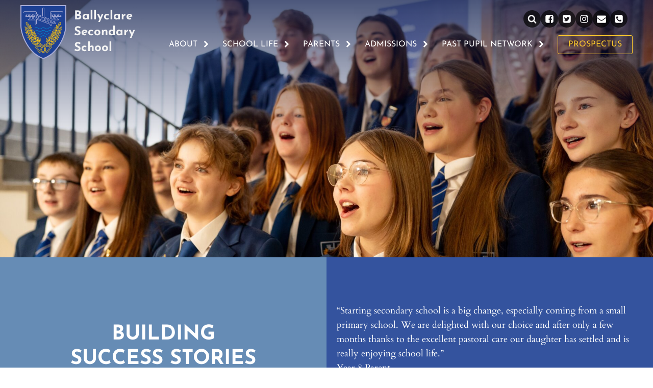

--- FILE ---
content_type: text/html; charset=UTF-8
request_url: https://ballyclaresecondary.co.uk/
body_size: 39399
content:
<!DOCTYPE html>
<html lang="en-US" prefix="og: https://ogp.me/ns#" >
<head>
<meta charset="UTF-8">
<meta name="viewport" content="width=device-width, initial-scale=1.0">
<!-- WP_HEAD() START -->
<style>:root,::before,::after{--mec-color-skin:#1e4194;--mec-color-skin-rgba-1:rgba(30,65,148,.25);--mec-color-skin-rgba-2:rgba(30,65,148,.5);--mec-color-skin-rgba-3:rgba(30,65,148,.75);--mec-color-skin-rgba-4:rgba(30,65,148,.11);--mec-container-normal-width:1196px;--mec-container-large-width:1690px;--mec-title-color:#1e4194;--mec-content-color:#1e4194;--mec-fes-main-color:#40d9f1;--mec-fes-main-color-rgba-1:rgba(64, 217, 241, 0.12);--mec-fes-main-color-rgba-2:rgba(64, 217, 241, 0.23);--mec-fes-main-color-rgba-3:rgba(64, 217, 241, 0.03);--mec-fes-main-color-rgba-4:rgba(64, 217, 241, 0.3);--mec-fes-main-color-rgba-5:rgb(64 217 241 / 7%);--mec-fes-main-color-rgba-6:rgba(64, 217, 241, 0.2);--mec-fluent-main-color:#ade7ff;--mec-fluent-main-color-rgba-1:rgba(173, 231, 255, 0.3);--mec-fluent-main-color-rgba-2:rgba(173, 231, 255, 0.8);--mec-fluent-main-color-rgba-3:rgba(173, 231, 255, 0.1);--mec-fluent-main-color-rgba-4:rgba(173, 231, 255, 0.2);--mec-fluent-main-color-rgba-5:rgba(173, 231, 255, 0.7);--mec-fluent-main-color-rgba-6:rgba(173, 231, 255, 0.7);--mec-fluent-bold-color:#00acf8;--mec-fluent-bg-hover-color:#ebf9ff;--mec-fluent-bg-color:#f5f7f8;--mec-fluent-second-bg-color:#d6eef9}</style><link rel="preload" as="style" href="https://fonts.googleapis.com/css?family=Cardo:100,200,300,400,500,600,700,800,900|Josefin+Sans:100,200,300,400,500,600,700,800,900" >
<link data-optimized="1" rel="stylesheet" href="https://ballyclaresecondary.co.uk/wp-content/litespeed/css/4f2183571ea6c80346bed921f880badf.css?ver=0badf">
	<style>img:is([sizes="auto" i],[sizes^="auto," i]){contain-intrinsic-size:3000px 1500px}</style>
	
<!-- Search Engine Optimization by Rank Math - https://rankmath.com/ -->
<title>Ballyclare Secondary School - Home</title>
<meta name="robots" content="index, follow, max-snippet:-1, max-video-preview:-1, max-image-preview:large"/>
<link rel="canonical" href="https://ballyclaresecondary.co.uk/" />
<meta property="og:locale" content="en_US" />
<meta property="og:type" content="website" />
<meta property="og:title" content="Ballyclare Secondary School - Home" />
<meta property="og:url" content="https://ballyclaresecondary.co.uk/" />
<meta property="og:site_name" content="Ballyclare Secondary School" />
<meta property="og:updated_time" content="2024-02-16T20:14:48+00:00" />
<meta property="og:image" content="https://ballyclaresecondary.co.uk/wp-content/uploads/2023/04/logo.png" />
<meta property="og:image:secure_url" content="https://ballyclaresecondary.co.uk/wp-content/uploads/2023/04/logo.png" />
<meta property="og:image:width" content="1578" />
<meta property="og:image:height" content="1862" />
<meta property="og:image:alt" content="Ballyclare Secondary Logo" />
<meta property="og:image:type" content="image/png" />
<meta property="article:published_time" content="2022-12-01T09:59:51+00:00" />
<meta property="article:modified_time" content="2024-02-16T20:14:48+00:00" />
<meta name="twitter:card" content="summary_large_image" />
<meta name="twitter:title" content="Ballyclare Secondary School - Home" />
<meta name="twitter:image" content="https://ballyclaresecondary.co.uk/wp-content/uploads/2023/04/logo.png" />
<meta name="twitter:label1" content="Written by" />
<meta name="twitter:data1" content="rick" />
<meta name="twitter:label2" content="Time to read" />
<meta name="twitter:data2" content="Less than a minute" />
<script type="application/ld+json" class="rank-math-schema">{"@context":"https://schema.org","@graph":[{"@type":["EducationalOrganization","Organization"],"@id":"https://ballyclaresecondary.co.uk/#organization","name":"Ballyclare Secondary School","url":"https://ballyclaresecondary.co.uk","logo":{"@type":"ImageObject","@id":"https://ballyclaresecondary.co.uk/#logo","url":"https://ballyclaresecondary.co.uk/wp-content/uploads/2023/04/logo.png","contentUrl":"https://ballyclaresecondary.co.uk/wp-content/uploads/2023/04/logo.png","caption":"Ballyclare Secondary School","inLanguage":"en-US","width":"1578","height":"1862"}},{"@type":"WebSite","@id":"https://ballyclaresecondary.co.uk/#website","url":"https://ballyclaresecondary.co.uk","name":"Ballyclare Secondary School","alternateName":"BCS","publisher":{"@id":"https://ballyclaresecondary.co.uk/#organization"},"inLanguage":"en-US","potentialAction":{"@type":"SearchAction","target":"https://ballyclaresecondary.co.uk/?s={search_term_string}","query-input":"required name=search_term_string"}},{"@type":"ImageObject","@id":"https://ballyclaresecondary.co.uk/wp-content/uploads/2023/04/logo.png","url":"https://ballyclaresecondary.co.uk/wp-content/uploads/2023/04/logo.png","width":"1578","height":"1862","caption":"Ballyclare Secondary Logo","inLanguage":"en-US"},{"@type":"WebPage","@id":"https://ballyclaresecondary.co.uk/#webpage","url":"https://ballyclaresecondary.co.uk/","name":"Ballyclare Secondary School - Home","datePublished":"2022-12-01T09:59:51+00:00","dateModified":"2024-02-16T20:14:48+00:00","about":{"@id":"https://ballyclaresecondary.co.uk/#organization"},"isPartOf":{"@id":"https://ballyclaresecondary.co.uk/#website"},"primaryImageOfPage":{"@id":"https://ballyclaresecondary.co.uk/wp-content/uploads/2023/04/logo.png"},"inLanguage":"en-US"},{"@type":"Person","@id":"https://ballyclaresecondary.co.uk/author/d758e5a93a9a6d51/","name":"rick","url":"https://ballyclaresecondary.co.uk/author/d758e5a93a9a6d51/","image":{"@type":"ImageObject","@id":"https://secure.gravatar.com/avatar/6415eeee0ec6d71d6b046a67fa329da57a17f177ea28c7c078d327f4d3d9ad2d?s=96&amp;d=mm&amp;r=g","url":"https://secure.gravatar.com/avatar/6415eeee0ec6d71d6b046a67fa329da57a17f177ea28c7c078d327f4d3d9ad2d?s=96&amp;d=mm&amp;r=g","caption":"rick","inLanguage":"en-US"},"worksFor":{"@id":"https://ballyclaresecondary.co.uk/#organization"}},{"@type":"Article","headline":"Ballyclare Secondary School - Home","keywords":"Ballyclare Secondary School,school,Ballyclare","datePublished":"2022-12-01T09:59:51+00:00","dateModified":"2024-02-16T20:14:48+00:00","author":{"@id":"https://ballyclaresecondary.co.uk/author/d758e5a93a9a6d51/","name":"rick"},"publisher":{"@id":"https://ballyclaresecondary.co.uk/#organization"},"name":"Ballyclare Secondary School - Home","@id":"https://ballyclaresecondary.co.uk/#richSnippet","isPartOf":{"@id":"https://ballyclaresecondary.co.uk/#webpage"},"image":{"@id":"https://ballyclaresecondary.co.uk/wp-content/uploads/2023/04/logo.png"},"inLanguage":"en-US","mainEntityOfPage":{"@id":"https://ballyclaresecondary.co.uk/#webpage"}}]}</script>
<!-- /Rank Math WordPress SEO plugin -->


<link data-optimized="1" rel='stylesheet' id='wp-block-library-css' href='https://ballyclaresecondary.co.uk/wp-content/litespeed/css/71039b04fb3bc2340b73745cab63f1dc.css?ver=3f1dc' type='text/css' media='all' />
<style id='classic-theme-styles-inline-css' type='text/css'>
/*! This file is auto-generated */
.wp-block-button__link{color:#fff;background-color:#32373c;border-radius:9999px;box-shadow:none;text-decoration:none;padding:calc(.667em + 2px) calc(1.333em + 2px);font-size:1.125em}.wp-block-file__button{background:#32373c;color:#fff;text-decoration:none}</style>
<style id='global-styles-inline-css' type='text/css'>:root{--wp--preset--aspect-ratio--square:1;--wp--preset--aspect-ratio--4-3:4/3;--wp--preset--aspect-ratio--3-4:3/4;--wp--preset--aspect-ratio--3-2:3/2;--wp--preset--aspect-ratio--2-3:2/3;--wp--preset--aspect-ratio--16-9:16/9;--wp--preset--aspect-ratio--9-16:9/16;--wp--preset--color--black:#000000;--wp--preset--color--cyan-bluish-gray:#abb8c3;--wp--preset--color--white:#ffffff;--wp--preset--color--pale-pink:#f78da7;--wp--preset--color--vivid-red:#cf2e2e;--wp--preset--color--luminous-vivid-orange:#ff6900;--wp--preset--color--luminous-vivid-amber:#fcb900;--wp--preset--color--light-green-cyan:#7bdcb5;--wp--preset--color--vivid-green-cyan:#00d084;--wp--preset--color--pale-cyan-blue:#8ed1fc;--wp--preset--color--vivid-cyan-blue:#0693e3;--wp--preset--color--vivid-purple:#9b51e0;--wp--preset--gradient--vivid-cyan-blue-to-vivid-purple:linear-gradient(135deg,rgba(6,147,227,1) 0%,rgb(155,81,224) 100%);--wp--preset--gradient--light-green-cyan-to-vivid-green-cyan:linear-gradient(135deg,rgb(122,220,180) 0%,rgb(0,208,130) 100%);--wp--preset--gradient--luminous-vivid-amber-to-luminous-vivid-orange:linear-gradient(135deg,rgba(252,185,0,1) 0%,rgba(255,105,0,1) 100%);--wp--preset--gradient--luminous-vivid-orange-to-vivid-red:linear-gradient(135deg,rgba(255,105,0,1) 0%,rgb(207,46,46) 100%);--wp--preset--gradient--very-light-gray-to-cyan-bluish-gray:linear-gradient(135deg,rgb(238,238,238) 0%,rgb(169,184,195) 100%);--wp--preset--gradient--cool-to-warm-spectrum:linear-gradient(135deg,rgb(74,234,220) 0%,rgb(151,120,209) 20%,rgb(207,42,186) 40%,rgb(238,44,130) 60%,rgb(251,105,98) 80%,rgb(254,248,76) 100%);--wp--preset--gradient--blush-light-purple:linear-gradient(135deg,rgb(255,206,236) 0%,rgb(152,150,240) 100%);--wp--preset--gradient--blush-bordeaux:linear-gradient(135deg,rgb(254,205,165) 0%,rgb(254,45,45) 50%,rgb(107,0,62) 100%);--wp--preset--gradient--luminous-dusk:linear-gradient(135deg,rgb(255,203,112) 0%,rgb(199,81,192) 50%,rgb(65,88,208) 100%);--wp--preset--gradient--pale-ocean:linear-gradient(135deg,rgb(255,245,203) 0%,rgb(182,227,212) 50%,rgb(51,167,181) 100%);--wp--preset--gradient--electric-grass:linear-gradient(135deg,rgb(202,248,128) 0%,rgb(113,206,126) 100%);--wp--preset--gradient--midnight:linear-gradient(135deg,rgb(2,3,129) 0%,rgb(40,116,252) 100%);--wp--preset--font-size--small:13px;--wp--preset--font-size--medium:20px;--wp--preset--font-size--large:36px;--wp--preset--font-size--x-large:42px;--wp--preset--spacing--20:0.44rem;--wp--preset--spacing--30:0.67rem;--wp--preset--spacing--40:1rem;--wp--preset--spacing--50:1.5rem;--wp--preset--spacing--60:2.25rem;--wp--preset--spacing--70:3.38rem;--wp--preset--spacing--80:5.06rem;--wp--preset--shadow--natural:6px 6px 9px rgba(0, 0, 0, 0.2);--wp--preset--shadow--deep:12px 12px 50px rgba(0, 0, 0, 0.4);--wp--preset--shadow--sharp:6px 6px 0px rgba(0, 0, 0, 0.2);--wp--preset--shadow--outlined:6px 6px 0px -3px rgba(255, 255, 255, 1), 6px 6px rgba(0, 0, 0, 1);--wp--preset--shadow--crisp:6px 6px 0px rgba(0, 0, 0, 1)}:where(.is-layout-flex){gap:.5em}:where(.is-layout-grid){gap:.5em}body .is-layout-flex{display:flex}.is-layout-flex{flex-wrap:wrap;align-items:center}.is-layout-flex>:is(*,div){margin:0}body .is-layout-grid{display:grid}.is-layout-grid>:is(*,div){margin:0}:where(.wp-block-columns.is-layout-flex){gap:2em}:where(.wp-block-columns.is-layout-grid){gap:2em}:where(.wp-block-post-template.is-layout-flex){gap:1.25em}:where(.wp-block-post-template.is-layout-grid){gap:1.25em}.has-black-color{color:var(--wp--preset--color--black)!important}.has-cyan-bluish-gray-color{color:var(--wp--preset--color--cyan-bluish-gray)!important}.has-white-color{color:var(--wp--preset--color--white)!important}.has-pale-pink-color{color:var(--wp--preset--color--pale-pink)!important}.has-vivid-red-color{color:var(--wp--preset--color--vivid-red)!important}.has-luminous-vivid-orange-color{color:var(--wp--preset--color--luminous-vivid-orange)!important}.has-luminous-vivid-amber-color{color:var(--wp--preset--color--luminous-vivid-amber)!important}.has-light-green-cyan-color{color:var(--wp--preset--color--light-green-cyan)!important}.has-vivid-green-cyan-color{color:var(--wp--preset--color--vivid-green-cyan)!important}.has-pale-cyan-blue-color{color:var(--wp--preset--color--pale-cyan-blue)!important}.has-vivid-cyan-blue-color{color:var(--wp--preset--color--vivid-cyan-blue)!important}.has-vivid-purple-color{color:var(--wp--preset--color--vivid-purple)!important}.has-black-background-color{background-color:var(--wp--preset--color--black)!important}.has-cyan-bluish-gray-background-color{background-color:var(--wp--preset--color--cyan-bluish-gray)!important}.has-white-background-color{background-color:var(--wp--preset--color--white)!important}.has-pale-pink-background-color{background-color:var(--wp--preset--color--pale-pink)!important}.has-vivid-red-background-color{background-color:var(--wp--preset--color--vivid-red)!important}.has-luminous-vivid-orange-background-color{background-color:var(--wp--preset--color--luminous-vivid-orange)!important}.has-luminous-vivid-amber-background-color{background-color:var(--wp--preset--color--luminous-vivid-amber)!important}.has-light-green-cyan-background-color{background-color:var(--wp--preset--color--light-green-cyan)!important}.has-vivid-green-cyan-background-color{background-color:var(--wp--preset--color--vivid-green-cyan)!important}.has-pale-cyan-blue-background-color{background-color:var(--wp--preset--color--pale-cyan-blue)!important}.has-vivid-cyan-blue-background-color{background-color:var(--wp--preset--color--vivid-cyan-blue)!important}.has-vivid-purple-background-color{background-color:var(--wp--preset--color--vivid-purple)!important}.has-black-border-color{border-color:var(--wp--preset--color--black)!important}.has-cyan-bluish-gray-border-color{border-color:var(--wp--preset--color--cyan-bluish-gray)!important}.has-white-border-color{border-color:var(--wp--preset--color--white)!important}.has-pale-pink-border-color{border-color:var(--wp--preset--color--pale-pink)!important}.has-vivid-red-border-color{border-color:var(--wp--preset--color--vivid-red)!important}.has-luminous-vivid-orange-border-color{border-color:var(--wp--preset--color--luminous-vivid-orange)!important}.has-luminous-vivid-amber-border-color{border-color:var(--wp--preset--color--luminous-vivid-amber)!important}.has-light-green-cyan-border-color{border-color:var(--wp--preset--color--light-green-cyan)!important}.has-vivid-green-cyan-border-color{border-color:var(--wp--preset--color--vivid-green-cyan)!important}.has-pale-cyan-blue-border-color{border-color:var(--wp--preset--color--pale-cyan-blue)!important}.has-vivid-cyan-blue-border-color{border-color:var(--wp--preset--color--vivid-cyan-blue)!important}.has-vivid-purple-border-color{border-color:var(--wp--preset--color--vivid-purple)!important}.has-vivid-cyan-blue-to-vivid-purple-gradient-background{background:var(--wp--preset--gradient--vivid-cyan-blue-to-vivid-purple)!important}.has-light-green-cyan-to-vivid-green-cyan-gradient-background{background:var(--wp--preset--gradient--light-green-cyan-to-vivid-green-cyan)!important}.has-luminous-vivid-amber-to-luminous-vivid-orange-gradient-background{background:var(--wp--preset--gradient--luminous-vivid-amber-to-luminous-vivid-orange)!important}.has-luminous-vivid-orange-to-vivid-red-gradient-background{background:var(--wp--preset--gradient--luminous-vivid-orange-to-vivid-red)!important}.has-very-light-gray-to-cyan-bluish-gray-gradient-background{background:var(--wp--preset--gradient--very-light-gray-to-cyan-bluish-gray)!important}.has-cool-to-warm-spectrum-gradient-background{background:var(--wp--preset--gradient--cool-to-warm-spectrum)!important}.has-blush-light-purple-gradient-background{background:var(--wp--preset--gradient--blush-light-purple)!important}.has-blush-bordeaux-gradient-background{background:var(--wp--preset--gradient--blush-bordeaux)!important}.has-luminous-dusk-gradient-background{background:var(--wp--preset--gradient--luminous-dusk)!important}.has-pale-ocean-gradient-background{background:var(--wp--preset--gradient--pale-ocean)!important}.has-electric-grass-gradient-background{background:var(--wp--preset--gradient--electric-grass)!important}.has-midnight-gradient-background{background:var(--wp--preset--gradient--midnight)!important}.has-small-font-size{font-size:var(--wp--preset--font-size--small)!important}.has-medium-font-size{font-size:var(--wp--preset--font-size--medium)!important}.has-large-font-size{font-size:var(--wp--preset--font-size--large)!important}.has-x-large-font-size{font-size:var(--wp--preset--font-size--x-large)!important}:where(.wp-block-post-template.is-layout-flex){gap:1.25em}:where(.wp-block-post-template.is-layout-grid){gap:1.25em}:where(.wp-block-columns.is-layout-flex){gap:2em}:where(.wp-block-columns.is-layout-grid){gap:2em}:root :where(.wp-block-pullquote){font-size:1.5em;line-height:1.6}</style>
<link data-optimized="1" rel='stylesheet' id='oxygen-aos-css' href='https://ballyclaresecondary.co.uk/wp-content/litespeed/css/6355dabb5253301eb99f6e5e33254c19.css?ver=54c19' type='text/css' media='all' />
<link data-optimized="1" rel='stylesheet' id='oxygen-css' href='https://ballyclaresecondary.co.uk/wp-content/litespeed/css/5284cb2f0fd4d9171d0e7e83306d9211.css?ver=d9211' type='text/css' media='all' />
<link data-optimized="1" rel='stylesheet' id='dflip-style-css' href='https://ballyclaresecondary.co.uk/wp-content/litespeed/css/77e3943ba96f38d833d702957851bd9f.css?ver=1bd9f' type='text/css' media='all' />
<link data-optimized="1" rel='stylesheet' id='tablepress-default-css' href='https://ballyclaresecondary.co.uk/wp-content/litespeed/css/b3d569b5784e7e5a26a018430582480f.css?ver=2480f' type='text/css' media='all' />
<script data-optimized="1" type="text/javascript" src="https://ballyclaresecondary.co.uk/wp-content/litespeed/js/9d5b7ad1fab2e8df04e7d9604cdafc7d.js?ver=afc7d" id="oxygen-aos-js" defer data-deferred="1"></script>
<script type="text/javascript" src="https://ballyclaresecondary.co.uk/wp-includes/js/jquery/jquery.min.js" id="jquery-core-js"></script>
<link rel="https://api.w.org/" href="https://ballyclaresecondary.co.uk/wp-json/" /><link rel="alternate" title="JSON" type="application/json" href="https://ballyclaresecondary.co.uk/wp-json/wp/v2/pages/16531" /><link rel="alternate" title="oEmbed (JSON)" type="application/json+oembed" href="https://ballyclaresecondary.co.uk/wp-json/oembed/1.0/embed?url=https%3A%2F%2Fballyclaresecondary.co.uk%2F" />
<link rel="alternate" title="oEmbed (XML)" type="text/xml+oembed" href="https://ballyclaresecondary.co.uk/wp-json/oembed/1.0/embed?url=https%3A%2F%2Fballyclaresecondary.co.uk%2F&#038;format=xml" />
<link rel="icon" href="https://ballyclaresecondary.co.uk/wp-content/uploads/2022/12/fav-icon-150x150.png" sizes="32x32" />
<link rel="icon" href="https://ballyclaresecondary.co.uk/wp-content/uploads/2022/12/fav-icon-300x300.png" sizes="192x192" />
<link rel="apple-touch-icon" href="https://ballyclaresecondary.co.uk/wp-content/uploads/2022/12/fav-icon-300x300.png" />
<meta name="msapplication-TileImage" content="https://ballyclaresecondary.co.uk/wp-content/uploads/2022/12/fav-icon-300x300.png" />
<link data-optimized="1" rel='stylesheet' id='oxygen-cache-17230-css' href='https://ballyclaresecondary.co.uk/wp-content/litespeed/css/0513deed7d4d3580cd953481bcab4f72.css?ver=36337' type='text/css' media='all' />
<link data-optimized="1" rel='stylesheet' id='oxygen-cache-17585-css' href='https://ballyclaresecondary.co.uk/wp-content/litespeed/css/4d4fc78350c589ba4c2f9a448666acb2.css?ver=e0d11' type='text/css' media='all' />
<link data-optimized="1" rel='stylesheet' id='oxygen-cache-18962-css' href='https://ballyclaresecondary.co.uk/wp-content/litespeed/css/74310e6f38f31b7bee5eecadf8ae5e5f.css?ver=c603a' type='text/css' media='all' />
<link data-optimized="1" rel='stylesheet' id='oxygen-cache-16530-css' href='https://ballyclaresecondary.co.uk/wp-content/litespeed/css/aa229b43b1f72fb6a18c92b67cbf5af8.css?ver=2cda2' type='text/css' media='all' />
<link data-optimized="1" rel='stylesheet' id='oxygen-universal-styles-css' href='https://ballyclaresecondary.co.uk/wp-content/litespeed/css/14ec7d83c7878a92bb8bee13fbe2e64c.css?ver=bcc8b' type='text/css' media='all' />
<!-- END OF WP_HEAD() -->
</head>
<body class="home wp-singular page-template-default page page-id-16531 wp-theme-oxygen-is-not-a-theme  wp-embed-responsive mec-theme-oxygen-is-not-a-theme oxygen-body" >




						<header id="_header-1215-16530" class="oxy-header-wrapper oxy-sticky-header oxy-overlay-header oxy-header" ><div id="_header_row-1216-16530" class="oxy-header-row" ><div class="oxy-header-container"><div id="_header_left-1217-16530" class="oxy-header-left" ><div id="div_block-1218-16530" class="ct-div-block " ><a id="link-1219-16530" class="ct-link" href="https://ballyclaresecondary.co.uk/"   ><img  id="image-1220-16530" alt="" src="https://ballyclaresecondary.co.uk/img/logo.svg" class="ct-image"/><h1 id="headline-1221-16530" class="ct-headline">Ballyclare&nbsp;<br>Secondary<br>School</h1></a></div></div><div id="_header_center-1222-16530" class="oxy-header-center" ></div><div id="_header_right-1223-16530" class="oxy-header-right" ><div id="div_block-1071-16530" class="ct-div-block" ><div id="div_block-24-18962" class="ct-div-block" ><div id="div_block-1072-16530" class="ct-div-block" >
		<div id="-header-search-1073-16530" class="oxy-header-search " ><button aria-label="Open search" class="oxy-header-search_toggle oxy-header-search_toggle-open" data-prevent-scroll="false"><span class="oxy-header-search_toggle-text"></span><svg class="oxy-header-search_open-icon" id="open-header-search-1073-16530-icon"><use xlink:href="#FontAwesomeicon-search"></use></svg></button><form role="search" method="get" class="oxy-header-search_form" action="https://ballyclaresecondary.co.uk/">
                    <div class="oxy-header-container">
                    <label>
                        <span class="screen-reader-text">Search for:</span>
                        <input required type="search" class="oxy-header-search_search-field" placeholder="Search..." value="" name="s" title="Search for:" />
                    </label><button aria-label="Close search" type=button class="oxy-header-search_toggle"><svg class="oxy-header-search_close-icon" id="close-header-search-1073-16530-icon"><use xlink:href="#Lineariconsicon-cross"></use></svg></button><input type="submit" class="search-submit" value="Search" /></div></form></div>

		<a id="link-1074-16530" class="ct-link" href="https://www.facebook.com/profile.php?id=100083516072741" target="_blank"  ><div id="fancy_icon-1075-16530" class="ct-fancy-icon icon-head grow" ><svg id="svg-fancy_icon-1075-16530"><use xlink:href="#FontAwesomeicon-facebook-square"></use></svg></div></a><a id="link-1076-16530" class="ct-link" href="https://twitter.com/BSSO1961" target="_blank"  ><div id="fancy_icon-1077-16530" class="ct-fancy-icon icon-head grow" ><svg id="svg-fancy_icon-1077-16530"><use xlink:href="#FontAwesomeicon-twitter-square"></use></svg></div></a><a id="link-1078-16530" class="ct-link" href="https://www.instagram.com/ballyclaress1961/" target="_blank"  ><div id="fancy_icon-1079-16530" class="ct-fancy-icon icon-head grow" ><svg id="svg-fancy_icon-1079-16530"><use xlink:href="#FontAwesomeicon-instagram"></use></svg></div></a><a id="link-1080-16530" class="ct-link" href="https://ballyclaresecondary.co.uk/contact/"   ><div id="fancy_icon-1081-16530" class="ct-fancy-icon icon-head grow" ><svg id="svg-fancy_icon-1081-16530"><use xlink:href="#FontAwesomeicon-envelope"></use></svg></div></a><a id="link-1082-16530" class="ct-link" href="https://ballyclaresecondary.co.uk/contact/"   ><div id="fancy_icon-1083-16530" class="ct-fancy-icon icon-head grow" ><svg id="svg-fancy_icon-1083-16530"><use xlink:href="#FontAwesomeicon-phone-square"></use></svg></div></a></div><div id="div_block-40-17566" class="ct-div-block " >
		<div id="-pro-menu-39-17566" class="oxy-pro-menu " ><div class="oxy-pro-menu-mobile-open-icon  oxy-pro-menu-off-canvas-trigger oxy-pro-menu-off-canvas-right" data-off-canvas-alignment="right"><svg id="-pro-menu-39-17566-open-icon"><use xlink:href="#FontAwesomeicon-plus"></use></svg>Menu</div>

                
        <div class="oxy-pro-menu-container  oxy-pro-menu-dropdown-links-visible-on-mobile oxy-pro-menu-dropdown-links-toggle oxy-pro-menu-show-dropdown" data-aos-duration="400" 

             data-oxy-pro-menu-dropdown-animation="fade"
             data-oxy-pro-menu-dropdown-animation-duration="0.4"
             data-entire-parent-toggles-dropdown="true"

                          data-oxy-pro-menu-off-canvas-animation="fade-left"
             
                          data-oxy-pro-menu-dropdown-animation-duration="0.4"
             
                          data-oxy-pro-menu-dropdown-links-on-mobile="toggle">
             
            <div class="menu-main-menu-container"><ul id="menu-main-menu" class="oxy-pro-menu-list"><li id="menu-item-16537" class="menu-item menu-item-type-post_type menu-item-object-page menu-item-has-children menu-item-16537"><a href="https://ballyclaresecondary.co.uk/about/">About</a>
<ul class="sub-menu">
	<li id="menu-item-19163" class="menu-item menu-item-type-post_type menu-item-object-page menu-item-19163"><a href="https://ballyclaresecondary.co.uk/about/principals-welcome/">Principal's Welcome</a></li>
	<li id="menu-item-16538" class="menu-item menu-item-type-post_type menu-item-object-page menu-item-16538"><a href="https://ballyclaresecondary.co.uk/about/vision-mission-and-ethos/">Vision, Mission and Ethos</a></li>
	<li id="menu-item-16639" class="menu-item menu-item-type-post_type menu-item-object-page menu-item-16639"><a href="https://ballyclaresecondary.co.uk/about/staffing/">Meet the Team</a></li>
	<li id="menu-item-18326" class="menu-item menu-item-type-post_type menu-item-object-page menu-item-18326"><a href="https://ballyclaresecondary.co.uk/news/">News</a></li>
	<li id="menu-item-16642" class="menu-item menu-item-type-post_type menu-item-object-page menu-item-16642"><a href="https://ballyclaresecondary.co.uk/parents/policies/">Policies</a></li>
	<li id="menu-item-16638" class="menu-item menu-item-type-post_type menu-item-object-page menu-item-16638"><a href="https://ballyclaresecondary.co.uk/about/board-of-governors-information/">Board of Governors Information</a></li>
	<li id="menu-item-16641" class="menu-item menu-item-type-post_type menu-item-object-page menu-item-16641"><a href="https://ballyclaresecondary.co.uk/about/prefects-2024-25/">Prefects 2025-26</a></li>
	<li id="menu-item-24762" class="menu-item menu-item-type-custom menu-item-object-custom menu-item-24762"><a href="https://ballyclaresecondary.co.uk/wp-content/uploads/2025/05/Holidays-2025-2026-pupils-sheet.pdf">School Holidays 2025-26</a></li>
	<li id="menu-item-16539" class="menu-item menu-item-type-post_type menu-item-object-page menu-item-16539"><a href="https://ballyclaresecondary.co.uk/about/house-system/">House System</a></li>
</ul>
</li>
<li id="menu-item-16644" class="menu-item menu-item-type-post_type menu-item-object-page menu-item-has-children menu-item-16644"><a href="https://ballyclaresecondary.co.uk/school-life/">School Life</a>
<ul class="sub-menu">
	<li id="menu-item-23417" class="menu-item menu-item-type-post_type menu-item-object-page menu-item-23417"><a href="https://ballyclaresecondary.co.uk/school-life/bss-steps-to-success-the-3rs/">BSS Steps to Success</a></li>
	<li id="menu-item-17568" class="menu-item menu-item-type-custom menu-item-object-custom menu-item-17568"><a href="https://ballyclaresecondary.co.uk/subjects">Subjects</a></li>
	<li id="menu-item-18940" class="menu-item menu-item-type-post_type menu-item-object-page menu-item-18940"><a href="https://ballyclaresecondary.co.uk/school-life/ks4-curriculum/">KS4 Curriculum</a></li>
	<li id="menu-item-19150" class="menu-item menu-item-type-post_type menu-item-object-page menu-item-19150"><a href="https://ballyclaresecondary.co.uk/school-life/ks5curriculum/">KS5 Curriculum</a></li>
	<li id="menu-item-17443" class="menu-item menu-item-type-custom menu-item-object-custom menu-item-17443"><a href="https://ballyclaresecondary.co.uk/extra_curricular/">Extra Curricular</a></li>
	<li id="menu-item-19190" class="menu-item menu-item-type-post_type menu-item-object-page menu-item-19190"><a href="https://ballyclaresecondary.co.uk/school-life/career-education-information-advice-guidance-ceiag/">Careers (CEIAG)</a></li>
	<li id="menu-item-16650" class="menu-item menu-item-type-post_type menu-item-object-page menu-item-16650"><a href="https://ballyclaresecondary.co.uk/school-life/school-uniform/">School Uniform</a></li>
	<li id="menu-item-17571" class="menu-item menu-item-type-post_type menu-item-object-page menu-item-17571"><a href="https://ballyclaresecondary.co.uk/school-life/student-forum-2/">Student Forum</a></li>
	<li id="menu-item-17570" class="menu-item menu-item-type-post_type menu-item-object-page menu-item-17570"><a href="https://ballyclaresecondary.co.uk/school-life/yearforum/">Year Forum</a></li>
	<li id="menu-item-16649" class="menu-item menu-item-type-post_type menu-item-object-page menu-item-16649"><a href="https://ballyclaresecondary.co.uk/school-life/bus-routes/">Bus Routes</a></li>
</ul>
</li>
<li id="menu-item-16652" class="menu-item menu-item-type-post_type menu-item-object-page menu-item-has-children menu-item-16652"><a href="https://ballyclaresecondary.co.uk/parents/">Parents</a>
<ul class="sub-menu">
	<li id="menu-item-16662" class="menu-item menu-item-type-post_type menu-item-object-page menu-item-16662"><a href="https://ballyclaresecondary.co.uk/parents/correspondence-for-parents/">Correspondence for Parents</a></li>
	<li id="menu-item-18910" class="menu-item menu-item-type-post_type menu-item-object-page menu-item-18910"><a href="https://ballyclaresecondary.co.uk/parents/deni-ea-correspondence/">DENI/EA Correspondence</a></li>
	<li id="menu-item-16663" class="menu-item menu-item-type-post_type menu-item-object-page menu-item-16663"><a href="https://ballyclaresecondary.co.uk/parents/policies/">Policies</a></li>
	<li id="menu-item-16647" class="menu-item menu-item-type-post_type menu-item-object-page menu-item-16647"><a href="https://ballyclaresecondary.co.uk/pastoral-care/">Pastoral Care</a></li>
	<li id="menu-item-19198" class="menu-item menu-item-type-post_type menu-item-object-page menu-item-19198"><a href="https://ballyclaresecondary.co.uk/parents/pastoral-learning/">Health and Wellbeing</a></li>
	<li id="menu-item-16656" class="menu-item menu-item-type-post_type menu-item-object-page menu-item-16656"><a href="https://ballyclaresecondary.co.uk/parents/examinations/">Examinations</a></li>
	<li id="menu-item-18912" class="menu-item menu-item-type-post_type menu-item-object-page menu-item-18912"><a href="https://ballyclaresecondary.co.uk/parents/access-arrangements/">Exam Access Arrangements</a></li>
	<li id="menu-item-17572" class="menu-item menu-item-type-post_type menu-item-object-page menu-item-17572"><a href="https://ballyclaresecondary.co.uk/calendar/">Calendar</a></li>
	<li id="menu-item-21957" class="menu-item menu-item-type-custom menu-item-object-custom menu-item-21957"><a href="https://ballyclaresecondary.co.uk/wp-content/uploads/2025/05/Holidays-2025-2026-pupils-sheet.pdf">School Holidays 2025-26</a></li>
	<li id="menu-item-16655" class="menu-item menu-item-type-post_type menu-item-object-page menu-item-16655"><a href="https://ballyclaresecondary.co.uk/parents/sims-parent-app/">SIMs Parent App</a></li>
	<li id="menu-item-18911" class="menu-item menu-item-type-post_type menu-item-object-page menu-item-18911"><a href="https://ballyclaresecondary.co.uk/parents/parent-pay-app/">Parent Pay App</a></li>
</ul>
</li>
<li id="menu-item-17447" class="menu-item menu-item-type-post_type menu-item-object-page menu-item-has-children menu-item-17447"><a href="https://ballyclaresecondary.co.uk/admissions/">Admissions</a>
<ul class="sub-menu">
	<li id="menu-item-23705" class="menu-item menu-item-type-post_type menu-item-object-page menu-item-23705"><a href="https://ballyclaresecondary.co.uk/open-afternoon/">Open Afternoon</a></li>
	<li id="menu-item-17445" class="menu-item menu-item-type-post_type menu-item-object-page menu-item-17445"><a href="https://ballyclaresecondary.co.uk/admissions/year-8-admissions/">Year 8 Admissions</a></li>
	<li id="menu-item-17444" class="menu-item menu-item-type-post_type menu-item-object-page menu-item-17444"><a href="https://ballyclaresecondary.co.uk/admissions/year-9-12-admissions/">Year 9-12 Admissions</a></li>
	<li id="menu-item-17446" class="menu-item menu-item-type-post_type menu-item-object-page menu-item-17446"><a href="https://ballyclaresecondary.co.uk/admissions/sixth-form-admissions/">Sixth Form Admissions</a></li>
</ul>
</li>
<li id="menu-item-21816" class="menu-item menu-item-type-post_type menu-item-object-page menu-item-has-children menu-item-21816"><a href="https://ballyclaresecondary.co.uk/past-pupil-network/">Past Pupil Network</a>
<ul class="sub-menu">
	<li id="menu-item-21819" class="menu-item menu-item-type-post_type menu-item-object-page menu-item-21819"><a href="https://ballyclaresecondary.co.uk/past-pupil-network/">Past Pupil Network</a></li>
	<li id="menu-item-21818" class="menu-item menu-item-type-post_type menu-item-object-page menu-item-21818"><a href="https://ballyclaresecondary.co.uk/past-pupil-network/past-pupil-success-stories/">Past Pupil Success Stories</a></li>
	<li id="menu-item-21817" class="menu-item menu-item-type-post_type menu-item-object-page menu-item-21817"><a href="https://ballyclaresecondary.co.uk/past-pupil-network/archive-information/">Archive Information</a></li>
</ul>
</li>
<li id="menu-item-19294" class="hide-lg menu-item menu-item-type-post_type menu-item-object-page menu-item-19294"><a href="https://ballyclaresecondary.co.uk/prospectus/">Prospectus</a></li>
</ul></div>
            <div class="oxy-pro-menu-mobile-close-icon"><svg id="svg--pro-menu-39-17566"><use xlink:href="#FontAwesomeicon-close"></use></svg>close</div>

        </div>

        </div>

		<script data-optimized="1" type="text/javascript" src="[data-uri]" defer></script><a id="link_button-26-18962" class="ct-link-button btn-bss-yellow" href="https://ballyclaresecondary.co.uk/prospectus/"   >PROSPECTUS</a></div></div></div></div></div></div></header>
				<script data-optimized="1" type="text/javascript" src="[data-uri]" defer></script><div id="div_block-1203-16530" class="ct-div-block" ><div id="div_block-1204-16530" class="ct-div-block oxel_dynamicslider" ><div id="code_block-1205-16530" class="ct-code-block" ><link data-optimized="1" rel="stylesheet" href="https://ballyclaresecondary.co.uk/wp-content/litespeed/css/6a39b091c418b2503a2d87f99c3089a0.css?ver=089a0" />

<script data-optimized="1" src="https://ballyclaresecondary.co.uk/wp-content/litespeed/js/56515af17fc520d305c97e7d307c14fa.js?ver=c14fa" defer data-deferred="1"></script>

<!-- Instructions

The Dynamic Slider is a Repeater wrapped in a swiper.js container.

To edit the query for the slider, find Dynamic Slider > Slider Container > Repeater in the
Structure Pane. You can then manipulate the Repeater via the Properties Pane.

You can add or remove dynamic data elements to the Repeater Div to change the leyout. Note that you'll
only see the first item in the builder preview, but on the front end all items matching the Repeater
query will be returned as slides.

--></div><div id="div_block-1206-16530" class="ct-div-block swiper-container oxel_dynamicslider__container" ><div id="_dynamic_list-1238-16530" class="oxy-dynamic-list swiper-wrapper"><div id="div_block-1239-16530-1" class="ct-div-block swiper-slide" style="background-image: linear-gradient(rgba(0,17,68,0.7), rgba(0,0,0,0) 300px, rgba(0,0,0,0) 100%), url(https://ballyclaresecondary.co.uk/wp-content/uploads/2025/10/bss-no-earring75-of-228.jpg);background-size:auto,  cover;" data-id="div_block-1239-16530"></div><div id="div_block-1239-16530-2" class="ct-div-block swiper-slide" style="background-image: linear-gradient(rgba(0,17,68,0.7), rgba(0,0,0,0) 300px, rgba(0,0,0,0) 100%), url(https://ballyclaresecondary.co.uk/wp-content/uploads/2025/10/bss-no-earring-48-of-228.jpg);background-size:auto,  cover;" data-id="div_block-1239-16530"></div><div id="div_block-1239-16530-3" class="ct-div-block swiper-slide" style="background-image: linear-gradient(rgba(0,17,68,0.7), rgba(0,0,0,0) 300px, rgba(0,0,0,0) 100%), url(https://ballyclaresecondary.co.uk/wp-content/uploads/2025/10/bss-15-of-228.jpg);background-size:auto,  cover;" data-id="div_block-1239-16530"></div><div id="div_block-1239-16530-4" class="ct-div-block swiper-slide" style="background-image: linear-gradient(rgba(0,17,68,0.7), rgba(0,0,0,0) 300px, rgba(0,0,0,0) 100%), url(https://ballyclaresecondary.co.uk/wp-content/uploads/2025/10/bss-107-of-228.jpg);background-size:auto,  cover;" data-id="div_block-1239-16530"></div><div id="div_block-1239-16530-5" class="ct-div-block swiper-slide" style="background-image: linear-gradient(rgba(0,17,68,0.7), rgba(0,0,0,0) 300px, rgba(0,0,0,0) 100%), url(https://ballyclaresecondary.co.uk/wp-content/uploads/2025/10/bss-138-of-228.jpg);background-size:auto,  cover;" data-id="div_block-1239-16530"></div>                    
                                            
                                        
                    </div>
</div></div></div><div id="div_block-818-16530" class="ct-div-block" ><section id="section-763-16530" class=" ct-section ct-section-with-shape-divider" ><div class="ct-section-inner-wrap"><div id="new_columns-783-16530" class="ct-new-columns" ><div id="div_block-784-16530" class="ct-div-block" ><h2 id="headline-787-16530" class="ct-headline">Building<br>Success Stories</h2></div><div id="div_block-785-16530" class="ct-div-block" >
		<div id="-carousel-builder-953-16530" class="oxy-carousel-builder " ><div class="oxy-carousel-builder_inner oxy-inner-content" data-prev=".oxy-carousel-builder_prev" data-next=".oxy-carousel-builder_next" data-contain="true" data-percent="true" data-freescroll="false" data-draggable="true" data-wraparound="true" data-carousel=".oxy-dynamic-list" data-cell="" data-dragthreshold="3" data-selectedattraction="0.025" data-friction="0.28" data-freescrollfriction="0.075" data-forceheight="false" data-fade="false" data-tickerpause="true" data-groupcells="1" data-resume-autoplay="300" data-autoplay="4000" data-pauseautoplay="true" data-hash="false" data-initial="1" data-accessibility="true" data-cellalign="center" data-righttoleft="false" data-images-loaded="true" data-pagedots="false" data-trigger-aos="false" data-clickselect="false" data-tick="false" ><div id="_dynamic_list-966-16530" class="oxy-dynamic-list"><div id="div_block-967-16530-1" class="ct-div-block" data-id="div_block-967-16530"><div id="text_block-997-16530-1" class="ct-text-block" data-id="text_block-997-16530"><span id="span-990-16530-1" class="ct-span" data-id="span-990-16530">&ldquo;Starting secondary school is a big change, especially coming from a small primary school.  We are delighted with our choice and after only a few months thanks to the excellent pastoral care our daughter has settled and is really enjoying school life.&rdquo;  </span></div><div id="text_block-1000-16530-1" class="ct-text-block" data-id="text_block-1000-16530"><span id="span-1001-16530-1" class="ct-span" data-id="span-1001-16530">Year 8 Parent</span></div></div><div id="div_block-967-16530-2" class="ct-div-block" data-id="div_block-967-16530"><div id="text_block-997-16530-2" class="ct-text-block" data-id="text_block-997-16530"><span id="span-990-16530-2" class="ct-span" data-id="span-990-16530">&ldquo;My experience in Ballyclare Secondary School has been amazing.  My number one tip is to always ask teachers for help when you need it because they are happy to help.&rdquo; </span></div><div id="text_block-1000-16530-2" class="ct-text-block" data-id="text_block-1000-16530"><span id="span-1001-16530-2" class="ct-span" data-id="span-1001-16530">Max Year 8</span></div></div><div id="div_block-967-16530-3" class="ct-div-block" data-id="div_block-967-16530"><div id="text_block-997-16530-3" class="ct-text-block" data-id="text_block-997-16530"><span id="span-990-16530-3" class="ct-span" data-id="span-990-16530">&ldquo;Pupils were positive about their experiences in school and in particular about the welcoming and inclusive ethos, the range of subjects to choose from and the feedback from teachers.&rdquo; </span></div><div id="text_block-1000-16530-3" class="ct-text-block" data-id="text_block-1000-16530"><span id="span-1001-16530-3" class="ct-span" data-id="span-1001-16530">ETI Feb 2019</span></div></div><div id="div_block-967-16530-4" class="ct-div-block" data-id="div_block-967-16530"><div id="text_block-997-16530-4" class="ct-text-block" data-id="text_block-997-16530"><span id="span-990-16530-4" class="ct-span" data-id="span-990-16530">The wide variety of subjects offered here in BSS allow pupils to flourish in which ever educational pathway they choose. I teach Graphic and Website Development where pupils combine high levels of IT skills with artistic creativity to design pieces of work for their portfolio. This is so rewarding for both the pupils and me!</span></div><div id="text_block-1000-16530-4" class="ct-text-block" data-id="text_block-1000-16530"><span id="span-1001-16530-4" class="ct-span" data-id="span-1001-16530">Mrs Weir</span></div></div><div id="div_block-967-16530-5" class="ct-div-block" data-id="div_block-967-16530"><div id="text_block-997-16530-5" class="ct-text-block" data-id="text_block-997-16530"><span id="span-990-16530-5" class="ct-span" data-id="span-990-16530">Our high standard of pastoral care goes beyond basic commitment to welfare; it extends to every aspect of school life, to foster pupils&rsquo; personal development as much as their academic progress and it affords students the opportunity to learn more holistically to develop both resourcefulness and independence.</span></div><div id="text_block-1000-16530-5" class="ct-text-block" data-id="text_block-1000-16530"><span id="span-1001-16530-5" class="ct-span" data-id="span-1001-16530">Ms Bothwell-Moore Head of Year</span></div></div><div id="div_block-967-16530-6" class="ct-div-block" data-id="div_block-967-16530"><div id="text_block-997-16530-6" class="ct-text-block" data-id="text_block-997-16530"><span id="span-990-16530-6" class="ct-span" data-id="span-990-16530">&ldquo;Ballyclare Secondary School is an all-inclusive school in which all pupils are valued for their unique contributions, abilities and achievements.&rdquo;</span></div><div id="text_block-1000-16530-6" class="ct-text-block" data-id="text_block-1000-16530"><span id="span-1001-16530-6" class="ct-span" data-id="span-1001-16530">Mr Nicholl Vice Principal - Pastoral Care (Acting)</span></div></div>                    
                                            
                                        
                    </div>
</div></div>

		</div></div>
		<div id="-shape-divider-764-16530" class="oxy-shape-divider " >        
        <div class="oxy_shape_divider" >
            <svg xmlns="http://www.w3.org/2000/svg" viewBox="0 0 1440 320" preserveAspectRatio="none"><path fill="currentColor" fill-opacity="1" d="M0,128L720,288L1440,64L1440,320L720,320L0,320Z"></path></svg>        </div>

        </div>

		</div></section></div><section id="section-99-16530" class=" ct-section" ><div class="ct-section-inner-wrap"><div id='inner_content-1313-16530' class='ct-inner-content'><div id="div_block-1311-16530" class="ct-div-block" ><h2 id="headline-181-16530" class="ct-headline">Welcome to Ballyclare Secondary School</h2><div id="new_columns-100-16530" class="ct-new-columns" ><div id="div_block-102-16530" class="ct-div-block" ><div id="text_block-114-16530" class="ct-text-block" >Ballyclare Secondary School is a non-selective controlled secondary school that has been providing high quality education for 60+ years.   It is our ethos to: “strive to provide an inclusive learning and teaching environment in which all can reach their full potential. We aim to do this by fostering the core values of respect, kindness, compassion, and joy.” &nbsp;<div><br></div></div><a id="link_button-108-16530" class="ct-link-button" href="https://ballyclaresecondary.co.uk/principals-welcome/" target="_self"  >Read More</a></div><div id="div_block-101-16530" class="ct-div-block" ><img decoding="async"  id="image-111-16530" alt="" src="https://ballyclaresecondary.co.uk/wp-content/uploads/2023/01/IMG_0851-scaled.jpg" class="ct-image box-shadow"/></div></div></div></div></div></section><section id="section-47-16530" class=" ct-section" ><div class="ct-section-inner-wrap"><div id="div_block-48-16530" class="ct-div-block" ><div id="new_columns-49-16530" class="ct-new-columns " ><div id="div_block-50-16530" class="ct-div-block" ><div id="div_block-211-16530" class="ct-div-block" ><h3 id="headline-55-16530" class="ct-headline">Latest News</h3><div id="fancy_icon-210-16530" class="ct-fancy-icon" ><svg id="svg-fancy_icon-210-16530"><use xlink:href="#FontAwesomeicon-newspaper-o"></use></svg></div></div>
		<div id="-carousel-builder-380-16530" class="oxy-carousel-builder " ><div class="oxy-carousel-builder_inner oxy-inner-content" data-prev=".oxy-carousel-builder_prev" data-next=".oxy-carousel-builder_next" data-contain="true" data-percent="true" data-freescroll="false" data-draggable="true" data-wraparound="true" data-carousel=".oxy-dynamic-list" data-cell="" data-dragthreshold="3" data-selectedattraction="0.025" data-friction="0.28" data-freescrollfriction="0.075" data-forceheight="false" data-fade="false" data-tickerpause="true" data-groupcells="1" data-resume-autoplay="300" data-autoplay="0" data-pauseautoplay="true" data-hash="false" data-initial="1" data-accessibility="true" data-cellalign="center" data-righttoleft="false" data-images-loaded="true" data-pagedots="true" data-trigger-aos="false" data-clickselect="false" data-tick="false" ><div id="_dynamic_list-386-16530" class="oxy-dynamic-list"><div id="div_block-388-16530-1" class="ct-div-block" data-id="div_block-388-16530"><a id="div_block-578-16530-1" class="ct-link" href="https://ballyclaresecondary.co.uk/weekly-communication-bulletin-19-1-26/" target="_self" style="background-image:url(https://ballyclaresecondary.co.uk/wp-content/uploads/2025/10/IMG_6708-768x768.jpeg);background-size: cover;" data-id="div_block-578-16530"></a><a id="div_block-586-16530-1" class="ct-link" href="https://ballyclaresecondary.co.uk/weekly-communication-bulletin-19-1-26/" target="_self" data-id="div_block-586-16530"><h3 id="headline-572-16530-1" class="ct-headline" data-id="headline-572-16530"><span id="span-574-16530-1" class="ct-span" data-id="span-574-16530">Weekly Communication Bulletin 19.1.26</span></h3></a></div><div id="div_block-388-16530-2" class="ct-div-block" data-id="div_block-388-16530"><a id="div_block-578-16530-2" class="ct-link" href="https://ballyclaresecondary.co.uk/all-set-for-the-year-13-and-14-formal/" target="_self" style="background-image:url(https://ballyclaresecondary.co.uk/wp-content/uploads/2026/01/IMG_8008-768x1024.jpeg);background-size: cover;" data-id="div_block-578-16530"></a><a id="div_block-586-16530-2" class="ct-link" href="https://ballyclaresecondary.co.uk/all-set-for-the-year-13-and-14-formal/" target="_self" data-id="div_block-586-16530"><h3 id="headline-572-16530-2" class="ct-headline" data-id="headline-572-16530"><span id="span-574-16530-2" class="ct-span" data-id="span-574-16530">All Set for the Year 13 and 14 Formal</span></h3></a></div><div id="div_block-388-16530-3" class="ct-div-block" data-id="div_block-388-16530"><a id="div_block-578-16530-3" class="ct-link" href="https://ballyclaresecondary.co.uk/open-afternoon-7/" target="_self" style="background-image:url(https://ballyclaresecondary.co.uk/wp-content/uploads/2026/01/IMG_7998-768x768.jpeg);background-size: cover;" data-id="div_block-578-16530"></a><a id="div_block-586-16530-3" class="ct-link" href="https://ballyclaresecondary.co.uk/open-afternoon-7/" target="_self" data-id="div_block-586-16530"><h3 id="headline-572-16530-3" class="ct-headline" data-id="headline-572-16530"><span id="span-574-16530-3" class="ct-span" data-id="span-574-16530">Open Afternoon</span></h3></a></div><div id="div_block-388-16530-4" class="ct-div-block" data-id="div_block-388-16530"><a id="div_block-578-16530-4" class="ct-link" href="https://ballyclaresecondary.co.uk/bss-open-afternoon/" target="_self" style="background-image:url(https://ballyclaresecondary.co.uk/wp-content/uploads/2026/01/IMG_7996-768x768.jpeg);background-size: cover;" data-id="div_block-578-16530"></a><a id="div_block-586-16530-4" class="ct-link" href="https://ballyclaresecondary.co.uk/bss-open-afternoon/" target="_self" data-id="div_block-586-16530"><h3 id="headline-572-16530-4" class="ct-headline" data-id="headline-572-16530"><span id="span-574-16530-4" class="ct-span" data-id="span-574-16530">BSS Open Afternoon</span></h3></a></div><div id="div_block-388-16530-5" class="ct-div-block" data-id="div_block-388-16530"><a id="div_block-578-16530-5" class="ct-link" href="https://ballyclaresecondary.co.uk/year-8-girls-festival-of-sport-house-competition/" target="_self" style="background-image:url(https://ballyclaresecondary.co.uk/wp-content/uploads/2026/01/IMG_7970.jpeg);background-size: cover;" data-id="div_block-578-16530"></a><a id="div_block-586-16530-5" class="ct-link" href="https://ballyclaresecondary.co.uk/year-8-girls-festival-of-sport-house-competition/" target="_self" data-id="div_block-586-16530"><h3 id="headline-572-16530-5" class="ct-headline" data-id="headline-572-16530"><span id="span-574-16530-5" class="ct-span" data-id="span-574-16530">Year 8 Girls Festival of Sport &ndash; House Competition</span></h3></a></div>                    
                                            
                                        <div class="oxy-repeater-pages-wrap">
                        <div class="oxy-repeater-pages">
                            <span aria-current="page" class="page-numbers current">1</span>
<a class="page-numbers" href="https://ballyclaresecondary.co.uk/page/2/">2</a>
<a class="page-numbers" href="https://ballyclaresecondary.co.uk/page/3/">3</a>
<span class="page-numbers dots">&hellip;</span>
<a class="page-numbers" href="https://ballyclaresecondary.co.uk/page/104/">104</a>
<a class="next page-numbers" href="https://ballyclaresecondary.co.uk/page/2/">Next &raquo;</a>                        </div>
                    </div>
                                        
                    </div>
</div><div class="oxy-carousel-builder_icon oxy-carousel-builder_prev"><svg id="prev-carousel-builder-380-16530"><use xlink:href="#FontAwesomeicon-chevron-left"></use></svg></span></div><div class="oxy-carousel-builder_icon oxy-carousel-builder_next"><svg id="next-carousel-builder-380-16530"><use xlink:href="#FontAwesomeicon-chevron-right"></use></svg></span></div></div>

		<a id="link_button-1422-16530" class="ct-link-button btn-bss" href="https://ballyclaresecondary.co.uk/news"   >View All News</a></div><div id="div_block-51-16530" class="ct-div-block" ><div id="div_block-213-16530" class="ct-div-block" ><h3 id="headline-214-16530" class="ct-headline">EVENTS</h3><div id="fancy_icon-215-16530" class="ct-fancy-icon" ><svg id="svg-fancy_icon-215-16530"><use xlink:href="#FontAwesomeicon-calendar"></use></svg></div></div><div id="shortcode-1275-16530" class="ct-shortcode" ><div class="mec-wrap mec-skin-list-container  " id="mec_skin_17212">

    
            <div class="mec-skin-list-events-container" id="mec_skin_events_17212">
        <div class="mec-wrap colorskin-custom">
	<div class="mec-event-list-minimal">
		
            
                        <article class="mec-past-event mec-event-article  mec-clear  mec-divider-toggle mec-toggle-202601-17212" itemscope>
                                                        <div class="col-md-9 col-sm-9">
                                                <div class="mec-event-date mec-bg-color">
                            <span class="mec-multiple-dates">17 - 24</span>
                            Jan                        </div>
                        
                                                <h4 class="mec-event-title"><a class="mec-color-hover" data-event-id="26526" href="https://ballyclaresecondary.co.uk/events/ski-trip/" target="_self" rel="noopener">Ski Trip</a><span class="mec-labels-normal"><span data-style="Normal" class="mec-label-normal mec-ongoing-normal-label">Ongoing</span></span></h4>
                        <div class="mec-event-detail">
                            <span class="mec-day-wrapper">Saturday</span>                        </div>
                                                                                                                                            </div>
                    <div class="col-md-3 col-sm-3 btn-wrapper"><a class="mec-detail-button" data-event-id="26526" href="https://ballyclaresecondary.co.uk/events/ski-trip/" target="_self" rel="noopener">EVENT DETAIL</a></div>
                            </article>
            		
            
                        <article class="mec-event-article  mec-clear  mec-divider-toggle mec-toggle-202601-17212" itemscope>
                                                        <div class="col-md-9 col-sm-9">
                                                <div class="mec-event-date mec-bg-color">
                            <span>26</span>
                            Jan                        </div>
                        <div class="mec-event-date mec-bg-color">
                            <span>06</span>
                            Feb                        </div>
                        
                                                <h4 class="mec-event-title"><a class="mec-color-hover" data-event-id="26527" href="https://ballyclaresecondary.co.uk/events/au-2-years-8-10/" target="_self" rel="noopener">AU 2 Years 8-10</a></h4>
                        <div class="mec-event-detail">
                            <span class="mec-day-wrapper">Monday</span>                        </div>
                                                                                                                                            </div>
                    <div class="col-md-3 col-sm-3 btn-wrapper"><a class="mec-detail-button" data-event-id="26527" href="https://ballyclaresecondary.co.uk/events/au-2-years-8-10/" target="_self" rel="noopener">EVENT DETAIL</a></div>
                            </article>
            		
            
                        <article class="mec-event-article  mec-clear  mec-divider-toggle mec-toggle-202601-17212" itemscope>
                                                        <div class="col-md-9 col-sm-9">
                                                <div class="mec-event-date mec-bg-color">
                            <span>30</span>
                            Jan                        </div>
                        
                                                <h4 class="mec-event-title"><a class="mec-color-hover" data-event-id="26675" href="https://ballyclaresecondary.co.uk/events/year-12-formal-3/" target="_self" rel="noopener">Year 12 Formal</a></h4>
                        <div class="mec-event-detail">
                            <span class="mec-day-wrapper">Friday</span>                        </div>
                                                                                                                                            </div>
                    <div class="col-md-3 col-sm-3 btn-wrapper"><a class="mec-detail-button" data-event-id="26675" href="https://ballyclaresecondary.co.uk/events/year-12-formal-3/" target="_self" rel="noopener">EVENT DETAIL</a></div>
                            </article>
            		
            
                        <article class="mec-event-article  mec-clear  mec-divider-toggle mec-toggle-202602-17212" itemscope>
                                                        <div class="col-md-9 col-sm-9">
                                                <div class="mec-event-date mec-bg-color">
                            <span class="mec-multiple-dates">16 - 20</span>
                            Feb                        </div>
                        
                                                <h4 class="mec-event-title"><a class="mec-color-hover" data-event-id="26528" href="https://ballyclaresecondary.co.uk/events/au2-year-12-and-year-14-assessment/" target="_self" rel="noopener">AU2 Year 12 and Year 14 Assessment</a></h4>
                        <div class="mec-event-detail">
                            <span class="mec-day-wrapper">Monday</span>                        </div>
                                                                                                                                            </div>
                    <div class="col-md-3 col-sm-3 btn-wrapper"><a class="mec-detail-button" data-event-id="26528" href="https://ballyclaresecondary.co.uk/events/au2-year-12-and-year-14-assessment/" target="_self" rel="noopener">EVENT DETAIL</a></div>
                            </article>
            			</div>
</div>

    </div>
    <div class="mec-skin-list-no-events-container mec-util-hidden" id="mec_skin_no_events_17212">
        No event found!    </div>
    
    <div class="mec-load-more-wrap">
                <div tabindex="0" onkeydown="if(event.keyCode===13){jQuery(this).trigger('click');}" class="mec-load-more-button ">Load More</div>
            </div>
</div>
</div><a id="link_button-291-16530" class="ct-link-button btn-bss" href="https://ballyclaresecondary.co.uk/calendar/"   >View All Events</a></div></div></div></div></section><section id="section-45-17230" class=" ct-section ct-section-with-shape-divider" ><div class="ct-section-inner-wrap">
		<div id="-shape-divider-47-17230" class="oxy-shape-divider " >        
        <div class="oxy_shape_divider" >
            <svg xmlns="http://www.w3.org/2000/svg" viewBox="0 0 1440 320" preserveAspectRatio="none"><path fill="currentColor" fill-opacity="1" d="M0,128L720,288L1440,64L1440,320L720,320L0,320Z"></path></svg>        </div>

        </div>

		</div></section><footer id="section-117-16530" class=" ct-section ct-section-with-shape-divider" ><div class="ct-section-inner-wrap"><div id="new_columns-119-16530" class="ct-new-columns" ><div id="div_block-120-16530" class="ct-div-block" ><h2 id="headline-123-16530" class="ct-headline">Contact</h2><a id="div_block-36-17230" class="ct-link" href="tel:+442893322610"   ><div id="fancy_icon-37-17230" class="ct-fancy-icon" ><svg id="svg-fancy_icon-37-17230"><use xlink:href="#FontAwesomeicon-phone"></use></svg></div><div id="text_block-38-17230" class="ct-text-block" >028 9332 2610<br></div></a><a id="div_block-40-17230" class="ct-link" href="mailto:info@ballyclaresec.ballyclare.ni.sch.uk"   ><div id="fancy_icon-41-17230" class="ct-fancy-icon" ><svg id="svg-fancy_icon-41-17230"><use xlink:href="#FontAwesomeicon-envelope"></use></svg></div><div id="text_block-42-17230" class="ct-text-block" >info@ballyclaresec.ballyclare.ni.sch.uk<br></div></a><h2 id="headline-29-17230" class="ct-headline">Connect</h2><div id="_social_icons-25-17230" class="oxy-social-icons" ><a href='https://www.facebook.com/pages/Ballyclare-Secondary-School/108067849214226' target='_blank' class='oxy-social-icons-facebook'><svg><title>Visit our Facebook</title><use xlink:href='#oxy-social-icons-icon-facebook-blank'></use></svg></a><a href='https://www.instagram.com/ballyclaress1961/' target='_blank' class='oxy-social-icons-instagram'><svg><title>Visit our Instagram</title><use xlink:href='#oxy-social-icons-icon-instagram-blank'></use></svg></a><a href='https://twitter.com/BSSO1961' target='_blank' class='oxy-social-icons-twitter'><svg><title>Visit our Twitter</title><use xlink:href='#oxy-social-icons-icon-twitter-blank'></use></svg></a></div></div><div id="div_block-121-16530" class="ct-div-block" ><h2 id="headline-126-16530" class="ct-headline">Address</h2><div id="text_block-10-17230" class="ct-text-block" >Ballyclare Secondary School<br>Doagh Road<br>Ballyclare<br>Co. Antrim<br>BT39 9BG<br></div></div><div id="div_block-122-16530" class="ct-div-block" ><h2 id="headline-125-16530" class="ct-headline">Map</h2><div id="_map-44-17230" class="oxy-map" ><iframe src='https://www.google.com/maps/embed/v1/place?key=AIzaSyAmRlOG_PjGWji1o5BFZ2JOgBkA3ioTHw0&q=Ballyclare+Secondary+School+Doagh+Road+Ballyclare+Co.+Antrim+BT39+9BG&zoom=14' frameborder=0></iframe></div></div></div>
		<div id="-shape-divider-43-17230" class="oxy-shape-divider " >        
        <div class="oxy_shape_divider" >
            <svg xmlns="http://www.w3.org/2000/svg" viewBox="0 0 1440 320" preserveAspectRatio="none"><path fill="currentColor" fill-opacity="1" d="M0,128L720,288L1440,64L1440,320L720,320L0,320Z"></path></svg>        </div>

        </div>

		</div></footer><section id="section-18-17230" class=" ct-section" ><div class="ct-section-inner-wrap"><a id="text_block-19-17230" class="ct-link-text" href="https://buildyourplatform.co.uk/" target="_blank"  >Website proudly built by Platform</a></div></section>	<!-- WP_FOOTER -->
<script type="speculationrules">
{"prefetch":[{"source":"document","where":{"and":[{"href_matches":"\/*"},{"not":{"href_matches":["\/wp-*.php","\/wp-admin\/*","\/wp-content\/uploads\/*","\/wp-content\/*","\/wp-content\/plugins\/*","\/wp-content\/themes\/Blackdog%20Blank%20Theme\/*","\/wp-content\/themes\/oxygen-is-not-a-theme\/*","\/*\\?(.+)"]}},{"not":{"selector_matches":"a[rel~=\"nofollow\"]"}},{"not":{"selector_matches":".no-prefetch, .no-prefetch a"}}]},"eagerness":"conservative"}]}
</script>
<style>.ct-FontAwesomeicon-plus{width:.78571428571429em}</style>
<style>.ct-FontAwesomeicon-search{width:.92857142857143em}</style>
<style>.ct-FontAwesomeicon-close{width:.78571428571429em}</style>
<style>.ct-FontAwesomeicon-chevron-left{width:.75em}</style>
<style>.ct-FontAwesomeicon-chevron-right{width:.67857142857143em}</style>
<style>.ct-FontAwesomeicon-calendar{width:.92857142857143em}</style>
<style>.ct-FontAwesomeicon-twitter-square{width:.85714285714286em}</style>
<style>.ct-FontAwesomeicon-facebook-square{width:.85714285714286em}</style>
<style>.ct-FontAwesomeicon-phone{width:.78571428571429em}</style>
<style>.ct-FontAwesomeicon-phone-square{width:.85714285714286em}</style>
<style>.ct-FontAwesomeicon-instagram{width:.85714285714286em}</style>
<style>.ct-FontAwesomeicon-newspaper-o{width:1.1428571428571em}</style>
<?xml version="1.0"?><svg xmlns="http://www.w3.org/2000/svg" xmlns:xlink="http://www.w3.org/1999/xlink" aria-hidden="true" style="position: absolute; width: 0; height: 0; overflow: hidden;" version="1.1"><defs><symbol id="FontAwesomeicon-plus" viewBox="0 0 22 28"><title>plus</title><path d="M22 11.5v3c0 0.828-0.672 1.5-1.5 1.5h-6.5v6.5c0 0.828-0.672 1.5-1.5 1.5h-3c-0.828 0-1.5-0.672-1.5-1.5v-6.5h-6.5c-0.828 0-1.5-0.672-1.5-1.5v-3c0-0.828 0.672-1.5 1.5-1.5h6.5v-6.5c0-0.828 0.672-1.5 1.5-1.5h3c0.828 0 1.5 0.672 1.5 1.5v6.5h6.5c0.828 0 1.5 0.672 1.5 1.5z"/></symbol><symbol id="FontAwesomeicon-search" viewBox="0 0 26 28"><title>search</title><path d="M18 13c0-3.859-3.141-7-7-7s-7 3.141-7 7 3.141 7 7 7 7-3.141 7-7zM26 26c0 1.094-0.906 2-2 2-0.531 0-1.047-0.219-1.406-0.594l-5.359-5.344c-1.828 1.266-4.016 1.937-6.234 1.937-6.078 0-11-4.922-11-11s4.922-11 11-11 11 4.922 11 11c0 2.219-0.672 4.406-1.937 6.234l5.359 5.359c0.359 0.359 0.578 0.875 0.578 1.406z"/></symbol><symbol id="FontAwesomeicon-close" viewBox="0 0 22 28"><title>close</title><path d="M20.281 20.656c0 0.391-0.156 0.781-0.438 1.062l-2.125 2.125c-0.281 0.281-0.672 0.438-1.062 0.438s-0.781-0.156-1.062-0.438l-4.594-4.594-4.594 4.594c-0.281 0.281-0.672 0.438-1.062 0.438s-0.781-0.156-1.062-0.438l-2.125-2.125c-0.281-0.281-0.438-0.672-0.438-1.062s0.156-0.781 0.438-1.062l4.594-4.594-4.594-4.594c-0.281-0.281-0.438-0.672-0.438-1.062s0.156-0.781 0.438-1.062l2.125-2.125c0.281-0.281 0.672-0.438 1.062-0.438s0.781 0.156 1.062 0.438l4.594 4.594 4.594-4.594c0.281-0.281 0.672-0.438 1.062-0.438s0.781 0.156 1.062 0.438l2.125 2.125c0.281 0.281 0.438 0.672 0.438 1.062s-0.156 0.781-0.438 1.062l-4.594 4.594 4.594 4.594c0.281 0.281 0.438 0.672 0.438 1.062z"/></symbol><symbol id="FontAwesomeicon-chevron-left" viewBox="0 0 21 28"><title>chevron-left</title><path d="M18.297 4.703l-8.297 8.297 8.297 8.297c0.391 0.391 0.391 1.016 0 1.406l-2.594 2.594c-0.391 0.391-1.016 0.391-1.406 0l-11.594-11.594c-0.391-0.391-0.391-1.016 0-1.406l11.594-11.594c0.391-0.391 1.016-0.391 1.406 0l2.594 2.594c0.391 0.391 0.391 1.016 0 1.406z"/></symbol><symbol id="FontAwesomeicon-chevron-right" viewBox="0 0 19 28"><title>chevron-right</title><path d="M17.297 13.703l-11.594 11.594c-0.391 0.391-1.016 0.391-1.406 0l-2.594-2.594c-0.391-0.391-0.391-1.016 0-1.406l8.297-8.297-8.297-8.297c-0.391-0.391-0.391-1.016 0-1.406l2.594-2.594c0.391-0.391 1.016-0.391 1.406 0l11.594 11.594c0.391 0.391 0.391 1.016 0 1.406z"/></symbol><symbol id="FontAwesomeicon-calendar" viewBox="0 0 26 28"><title>calendar</title><path d="M2 26h4.5v-4.5h-4.5v4.5zM7.5 26h5v-4.5h-5v4.5zM2 20.5h4.5v-5h-4.5v5zM7.5 20.5h5v-5h-5v5zM2 14.5h4.5v-4.5h-4.5v4.5zM13.5 26h5v-4.5h-5v4.5zM7.5 14.5h5v-4.5h-5v4.5zM19.5 26h4.5v-4.5h-4.5v4.5zM13.5 20.5h5v-5h-5v5zM8 7v-4.5c0-0.266-0.234-0.5-0.5-0.5h-1c-0.266 0-0.5 0.234-0.5 0.5v4.5c0 0.266 0.234 0.5 0.5 0.5h1c0.266 0 0.5-0.234 0.5-0.5zM19.5 20.5h4.5v-5h-4.5v5zM13.5 14.5h5v-4.5h-5v4.5zM19.5 14.5h4.5v-4.5h-4.5v4.5zM20 7v-4.5c0-0.266-0.234-0.5-0.5-0.5h-1c-0.266 0-0.5 0.234-0.5 0.5v4.5c0 0.266 0.234 0.5 0.5 0.5h1c0.266 0 0.5-0.234 0.5-0.5zM26 6v20c0 1.094-0.906 2-2 2h-22c-1.094 0-2-0.906-2-2v-20c0-1.094 0.906-2 2-2h2v-1.5c0-1.375 1.125-2.5 2.5-2.5h1c1.375 0 2.5 1.125 2.5 2.5v1.5h6v-1.5c0-1.375 1.125-2.5 2.5-2.5h1c1.375 0 2.5 1.125 2.5 2.5v1.5h2c1.094 0 2 0.906 2 2z"/></symbol><symbol id="FontAwesomeicon-twitter-square" viewBox="0 0 24 28"><title>twitter-square</title><path d="M20 9.531c-0.594 0.266-1.219 0.438-1.891 0.531 0.688-0.406 1.203-1.062 1.453-1.828-0.641 0.375-1.344 0.656-2.094 0.797-0.594-0.641-1.453-1.031-2.391-1.031-1.813 0-3.281 1.469-3.281 3.281 0 0.25 0.016 0.516 0.078 0.75-2.734-0.141-5.156-1.437-6.781-3.437-0.281 0.484-0.453 1.062-0.453 1.656 0 1.141 0.531 2.141 1.422 2.734-0.547-0.016-1.062-0.172-1.563-0.406v0.031c0 1.594 1.203 2.922 2.703 3.219-0.281 0.078-0.5 0.125-0.797 0.125-0.203 0-0.406-0.031-0.609-0.063 0.422 1.297 1.625 2.25 3.063 2.281-1.125 0.875-2.531 1.406-4.078 1.406-0.266 0-0.531-0.016-0.781-0.047 1.453 0.922 3.172 1.469 5.031 1.469 6.031 0 9.344-5 9.344-9.344 0-0.141 0-0.281-0.016-0.422 0.641-0.453 1.203-1.031 1.641-1.703zM24 6.5v15c0 2.484-2.016 4.5-4.5 4.5h-15c-2.484 0-4.5-2.016-4.5-4.5v-15c0-2.484 2.016-4.5 4.5-4.5h15c2.484 0 4.5 2.016 4.5 4.5z"/></symbol><symbol id="FontAwesomeicon-facebook-square" viewBox="0 0 24 28"><title>facebook-square</title><path d="M19.5 2c2.484 0 4.5 2.016 4.5 4.5v15c0 2.484-2.016 4.5-4.5 4.5h-2.938v-9.297h3.109l0.469-3.625h-3.578v-2.312c0-1.047 0.281-1.75 1.797-1.75l1.906-0.016v-3.234c-0.328-0.047-1.469-0.141-2.781-0.141-2.766 0-4.672 1.687-4.672 4.781v2.672h-3.125v3.625h3.125v9.297h-8.313c-2.484 0-4.5-2.016-4.5-4.5v-15c0-2.484 2.016-4.5 4.5-4.5h15z"/></symbol><symbol id="FontAwesomeicon-phone" viewBox="0 0 22 28"><title>phone</title><path d="M22 19.375c0 0.562-0.25 1.656-0.484 2.172-0.328 0.766-1.203 1.266-1.906 1.656-0.922 0.5-1.859 0.797-2.906 0.797-1.453 0-2.766-0.594-4.094-1.078-0.953-0.344-1.875-0.766-2.734-1.297-2.656-1.641-5.859-4.844-7.5-7.5-0.531-0.859-0.953-1.781-1.297-2.734-0.484-1.328-1.078-2.641-1.078-4.094 0-1.047 0.297-1.984 0.797-2.906 0.391-0.703 0.891-1.578 1.656-1.906 0.516-0.234 1.609-0.484 2.172-0.484 0.109 0 0.219 0 0.328 0.047 0.328 0.109 0.672 0.875 0.828 1.188 0.5 0.891 0.984 1.797 1.5 2.672 0.25 0.406 0.719 0.906 0.719 1.391 0 0.953-2.828 2.344-2.828 3.187 0 0.422 0.391 0.969 0.609 1.344 1.578 2.844 3.547 4.813 6.391 6.391 0.375 0.219 0.922 0.609 1.344 0.609 0.844 0 2.234-2.828 3.187-2.828 0.484 0 0.984 0.469 1.391 0.719 0.875 0.516 1.781 1 2.672 1.5 0.313 0.156 1.078 0.5 1.188 0.828 0.047 0.109 0.047 0.219 0.047 0.328z"/></symbol><symbol id="FontAwesomeicon-phone-square" viewBox="0 0 24 28"><title>phone-square</title><path d="M20 18.641c0-0.078 0-0.172-0.031-0.25-0.094-0.281-2.375-1.437-2.812-1.687-0.297-0.172-0.656-0.516-1.016-0.516-0.688 0-1.703 2.047-2.312 2.047-0.313 0-0.703-0.281-0.984-0.438-2.063-1.156-3.484-2.578-4.641-4.641-0.156-0.281-0.438-0.672-0.438-0.984 0-0.609 2.047-1.625 2.047-2.312 0-0.359-0.344-0.719-0.516-1.016-0.25-0.438-1.406-2.719-1.687-2.812-0.078-0.031-0.172-0.031-0.25-0.031-0.406 0-1.203 0.187-1.578 0.344-1.031 0.469-1.781 2.438-1.781 3.516 0 1.047 0.422 2 0.781 2.969 1.25 3.422 4.969 7.141 8.391 8.391 0.969 0.359 1.922 0.781 2.969 0.781 1.078 0 3.047-0.75 3.516-1.781 0.156-0.375 0.344-1.172 0.344-1.578zM24 6.5v15c0 2.484-2.016 4.5-4.5 4.5h-15c-2.484 0-4.5-2.016-4.5-4.5v-15c0-2.484 2.016-4.5 4.5-4.5h15c2.484 0 4.5 2.016 4.5 4.5z"/></symbol><symbol id="FontAwesomeicon-envelope" viewBox="0 0 28 28"><title>envelope</title><path d="M28 11.094v12.406c0 1.375-1.125 2.5-2.5 2.5h-23c-1.375 0-2.5-1.125-2.5-2.5v-12.406c0.469 0.516 1 0.969 1.578 1.359 2.594 1.766 5.219 3.531 7.766 5.391 1.313 0.969 2.938 2.156 4.641 2.156h0.031c1.703 0 3.328-1.188 4.641-2.156 2.547-1.844 5.172-3.625 7.781-5.391 0.562-0.391 1.094-0.844 1.563-1.359zM28 6.5c0 1.75-1.297 3.328-2.672 4.281-2.438 1.687-4.891 3.375-7.313 5.078-1.016 0.703-2.734 2.141-4 2.141h-0.031c-1.266 0-2.984-1.437-4-2.141-2.422-1.703-4.875-3.391-7.297-5.078-1.109-0.75-2.688-2.516-2.688-3.938 0-1.531 0.828-2.844 2.5-2.844h23c1.359 0 2.5 1.125 2.5 2.5z"/></symbol><symbol id="FontAwesomeicon-instagram" viewBox="0 0 24 28"><title>instagram</title><path d="M16 14c0-2.203-1.797-4-4-4s-4 1.797-4 4 1.797 4 4 4 4-1.797 4-4zM18.156 14c0 3.406-2.75 6.156-6.156 6.156s-6.156-2.75-6.156-6.156 2.75-6.156 6.156-6.156 6.156 2.75 6.156 6.156zM19.844 7.594c0 0.797-0.641 1.437-1.437 1.437s-1.437-0.641-1.437-1.437 0.641-1.437 1.437-1.437 1.437 0.641 1.437 1.437zM12 4.156c-1.75 0-5.5-0.141-7.078 0.484-0.547 0.219-0.953 0.484-1.375 0.906s-0.688 0.828-0.906 1.375c-0.625 1.578-0.484 5.328-0.484 7.078s-0.141 5.5 0.484 7.078c0.219 0.547 0.484 0.953 0.906 1.375s0.828 0.688 1.375 0.906c1.578 0.625 5.328 0.484 7.078 0.484s5.5 0.141 7.078-0.484c0.547-0.219 0.953-0.484 1.375-0.906s0.688-0.828 0.906-1.375c0.625-1.578 0.484-5.328 0.484-7.078s0.141-5.5-0.484-7.078c-0.219-0.547-0.484-0.953-0.906-1.375s-0.828-0.688-1.375-0.906c-1.578-0.625-5.328-0.484-7.078-0.484zM24 14c0 1.656 0.016 3.297-0.078 4.953-0.094 1.922-0.531 3.625-1.937 5.031s-3.109 1.844-5.031 1.937c-1.656 0.094-3.297 0.078-4.953 0.078s-3.297 0.016-4.953-0.078c-1.922-0.094-3.625-0.531-5.031-1.937s-1.844-3.109-1.937-5.031c-0.094-1.656-0.078-3.297-0.078-4.953s-0.016-3.297 0.078-4.953c0.094-1.922 0.531-3.625 1.937-5.031s3.109-1.844 5.031-1.937c1.656-0.094 3.297-0.078 4.953-0.078s3.297-0.016 4.953 0.078c1.922 0.094 3.625 0.531 5.031 1.937s1.844 3.109 1.937 5.031c0.094 1.656 0.078 3.297 0.078 4.953z"/></symbol><symbol id="FontAwesomeicon-newspaper-o" viewBox="0 0 32 28"><title>newspaper-o</title><path d="M16 8h-6v6h6v-6zM18 18v2h-10v-2h10zM18 6v10h-10v-10h10zM28 18v2h-8v-2h8zM28 14v2h-8v-2h8zM28 10v2h-8v-2h8zM28 6v2h-8v-2h8zM4 21v-15h-2v15c0 0.547 0.453 1 1 1s1-0.453 1-1zM30 21v-17h-24v17c0 0.344-0.063 0.688-0.172 1h23.172c0.547 0 1-0.453 1-1zM32 2v19c0 1.656-1.344 3-3 3h-26c-1.656 0-3-1.344-3-3v-17h4v-2h28z"/></symbol></defs></svg><?xml version="1.0"?><svg xmlns="http://www.w3.org/2000/svg" xmlns:xlink="http://www.w3.org/1999/xlink" style="position: absolute; width: 0; height: 0; overflow: hidden;" version="1.1"><defs><symbol id="Lineariconsicon-cross" viewBox="0 0 20 20"><title>cross</title><path class="path1" d="M10.707 10.5l5.646-5.646c0.195-0.195 0.195-0.512 0-0.707s-0.512-0.195-0.707 0l-5.646 5.646-5.646-5.646c-0.195-0.195-0.512-0.195-0.707 0s-0.195 0.512 0 0.707l5.646 5.646-5.646 5.646c-0.195 0.195-0.195 0.512 0 0.707 0.098 0.098 0.226 0.146 0.354 0.146s0.256-0.049 0.354-0.146l5.646-5.646 5.646 5.646c0.098 0.098 0.226 0.146 0.354 0.146s0.256-0.049 0.354-0.146c0.195-0.195 0.195-0.512 0-0.707l-5.646-5.646z"/></symbol></defs></svg>            
            <script data-optimized="1" type="text/javascript" src="[data-uri]" defer></script>

    
        <script data-optimized="1" type="text/javascript" src="[data-uri]" defer></script>

    
		<svg style="position: absolute; width: 0; height: 0; overflow: hidden;" version="1.1" xmlns="http://www.w3.org/2000/svg" xmlns:xlink="http://www.w3.org/1999/xlink">
		   <defs>
		      <symbol id="oxy-social-icons-icon-linkedin" viewBox="0 0 32 32">
		         <title>linkedin</title>
		         <path d="M12 12h5.535v2.837h0.079c0.77-1.381 2.655-2.837 5.464-2.837 5.842 0 6.922 3.637 6.922 8.367v9.633h-5.769v-8.54c0-2.037-0.042-4.657-3.001-4.657-3.005 0-3.463 2.218-3.463 4.509v8.688h-5.767v-18z"></path>
		         <path d="M2 12h6v18h-6v-18z"></path>
		         <path d="M8 7c0 1.657-1.343 3-3 3s-3-1.343-3-3c0-1.657 1.343-3 3-3s3 1.343 3 3z"></path>
		      </symbol>
		      <symbol id="oxy-social-icons-icon-facebook" viewBox="0 0 32 32">
		         <title>facebook</title>
		         <path d="M19 6h5v-6h-5c-3.86 0-7 3.14-7 7v3h-4v6h4v16h6v-16h5l1-6h-6v-3c0-0.542 0.458-1 1-1z"></path>
		      </symbol>
		      <symbol id="oxy-social-icons-icon-pinterest" viewBox="0 0 32 32">
		         <title>pinterest</title>
		         <path d="M16 2.138c-7.656 0-13.863 6.206-13.863 13.863 0 5.875 3.656 10.887 8.813 12.906-0.119-1.094-0.231-2.781 0.050-3.975 0.25-1.081 1.625-6.887 1.625-6.887s-0.412-0.831-0.412-2.056c0-1.925 1.119-3.369 2.506-3.369 1.181 0 1.756 0.887 1.756 1.95 0 1.188-0.756 2.969-1.15 4.613-0.331 1.381 0.688 2.506 2.050 2.506 2.462 0 4.356-2.6 4.356-6.35 0-3.319-2.387-5.638-5.787-5.638-3.944 0-6.256 2.956-6.256 6.019 0 1.194 0.456 2.469 1.031 3.163 0.113 0.137 0.131 0.256 0.094 0.4-0.106 0.438-0.338 1.381-0.387 1.575-0.063 0.256-0.2 0.306-0.463 0.188-1.731-0.806-2.813-3.337-2.813-5.369 0-4.375 3.175-8.387 9.156-8.387 4.806 0 8.544 3.425 8.544 8.006 0 4.775-3.012 8.625-7.194 8.625-1.406 0-2.725-0.731-3.175-1.594 0 0-0.694 2.644-0.863 3.294-0.313 1.206-1.156 2.712-1.725 3.631 1.3 0.4 2.675 0.619 4.106 0.619 7.656 0 13.863-6.206 13.863-13.863 0-7.662-6.206-13.869-13.863-13.869z"></path>
		      </symbol>
		      <symbol id="oxy-social-icons-icon-youtube" viewBox="0 0 32 32">
		         <title>youtube</title>
		         <path d="M31.681 9.6c0 0-0.313-2.206-1.275-3.175-1.219-1.275-2.581-1.281-3.206-1.356-4.475-0.325-11.194-0.325-11.194-0.325h-0.012c0 0-6.719 0-11.194 0.325-0.625 0.075-1.987 0.081-3.206 1.356-0.963 0.969-1.269 3.175-1.269 3.175s-0.319 2.588-0.319 5.181v2.425c0 2.587 0.319 5.181 0.319 5.181s0.313 2.206 1.269 3.175c1.219 1.275 2.819 1.231 3.531 1.369 2.563 0.244 10.881 0.319 10.881 0.319s6.725-0.012 11.2-0.331c0.625-0.075 1.988-0.081 3.206-1.356 0.962-0.969 1.275-3.175 1.275-3.175s0.319-2.587 0.319-5.181v-2.425c-0.006-2.588-0.325-5.181-0.325-5.181zM12.694 20.15v-8.994l8.644 4.513-8.644 4.481z"></path>
		      </symbol>
		      <symbol id="oxy-social-icons-icon-rss" viewBox="0 0 32 32">
		         <title>rss</title>
		         <path d="M4.259 23.467c-2.35 0-4.259 1.917-4.259 4.252 0 2.349 1.909 4.244 4.259 4.244 2.358 0 4.265-1.895 4.265-4.244-0-2.336-1.907-4.252-4.265-4.252zM0.005 10.873v6.133c3.993 0 7.749 1.562 10.577 4.391 2.825 2.822 4.384 6.595 4.384 10.603h6.16c-0-11.651-9.478-21.127-21.121-21.127zM0.012 0v6.136c14.243 0 25.836 11.604 25.836 25.864h6.152c0-17.64-14.352-32-31.988-32z"></path>
		      </symbol>
		      <symbol id="oxy-social-icons-icon-twitter" viewBox="0 0 512 512">
		         <title>twitter</title>
		         <path d="M389.2 48h70.6L305.6 224.2 487 464H345L233.7 318.6 106.5 464H35.8L200.7 275.5 26.8 48H172.4L272.9 180.9 389.2 48zM364.4 421.8h39.1L151.1 88h-42L364.4 421.8z"></path>
		      </symbol>
		      <symbol id="oxy-social-icons-icon-instagram" viewBox="0 0 32 32">
		         <title>instagram</title>
		         <path d="M16 2.881c4.275 0 4.781 0.019 6.462 0.094 1.563 0.069 2.406 0.331 2.969 0.55 0.744 0.288 1.281 0.638 1.837 1.194 0.563 0.563 0.906 1.094 1.2 1.838 0.219 0.563 0.481 1.412 0.55 2.969 0.075 1.688 0.094 2.194 0.094 6.463s-0.019 4.781-0.094 6.463c-0.069 1.563-0.331 2.406-0.55 2.969-0.288 0.744-0.637 1.281-1.194 1.837-0.563 0.563-1.094 0.906-1.837 1.2-0.563 0.219-1.413 0.481-2.969 0.55-1.688 0.075-2.194 0.094-6.463 0.094s-4.781-0.019-6.463-0.094c-1.563-0.069-2.406-0.331-2.969-0.55-0.744-0.288-1.281-0.637-1.838-1.194-0.563-0.563-0.906-1.094-1.2-1.837-0.219-0.563-0.481-1.413-0.55-2.969-0.075-1.688-0.094-2.194-0.094-6.463s0.019-4.781 0.094-6.463c0.069-1.563 0.331-2.406 0.55-2.969 0.288-0.744 0.638-1.281 1.194-1.838 0.563-0.563 1.094-0.906 1.838-1.2 0.563-0.219 1.412-0.481 2.969-0.55 1.681-0.075 2.188-0.094 6.463-0.094zM16 0c-4.344 0-4.887 0.019-6.594 0.094-1.7 0.075-2.869 0.35-3.881 0.744-1.056 0.412-1.95 0.956-2.837 1.85-0.894 0.888-1.438 1.781-1.85 2.831-0.394 1.019-0.669 2.181-0.744 3.881-0.075 1.713-0.094 2.256-0.094 6.6s0.019 4.887 0.094 6.594c0.075 1.7 0.35 2.869 0.744 3.881 0.413 1.056 0.956 1.95 1.85 2.837 0.887 0.887 1.781 1.438 2.831 1.844 1.019 0.394 2.181 0.669 3.881 0.744 1.706 0.075 2.25 0.094 6.594 0.094s4.888-0.019 6.594-0.094c1.7-0.075 2.869-0.35 3.881-0.744 1.050-0.406 1.944-0.956 2.831-1.844s1.438-1.781 1.844-2.831c0.394-1.019 0.669-2.181 0.744-3.881 0.075-1.706 0.094-2.25 0.094-6.594s-0.019-4.887-0.094-6.594c-0.075-1.7-0.35-2.869-0.744-3.881-0.394-1.063-0.938-1.956-1.831-2.844-0.887-0.887-1.781-1.438-2.831-1.844-1.019-0.394-2.181-0.669-3.881-0.744-1.712-0.081-2.256-0.1-6.6-0.1v0z"></path>
		         <path d="M16 7.781c-4.537 0-8.219 3.681-8.219 8.219s3.681 8.219 8.219 8.219 8.219-3.681 8.219-8.219c0-4.537-3.681-8.219-8.219-8.219zM16 21.331c-2.944 0-5.331-2.387-5.331-5.331s2.387-5.331 5.331-5.331c2.944 0 5.331 2.387 5.331 5.331s-2.387 5.331-5.331 5.331z"></path>
		         <path d="M26.462 7.456c0 1.060-0.859 1.919-1.919 1.919s-1.919-0.859-1.919-1.919c0-1.060 0.859-1.919 1.919-1.919s1.919 0.859 1.919 1.919z"></path>
		      </symbol>
		      <symbol id="oxy-social-icons-icon-facebook-blank" viewBox="0 0 32 32">
		         <title>facebook-blank</title>
		         <path d="M29 0h-26c-1.65 0-3 1.35-3 3v26c0 1.65 1.35 3 3 3h13v-14h-4v-4h4v-2c0-3.306 2.694-6 6-6h4v4h-4c-1.1 0-2 0.9-2 2v2h6l-1 4h-5v14h9c1.65 0 3-1.35 3-3v-26c0-1.65-1.35-3-3-3z"></path>
		      </symbol>
		      <symbol id="oxy-social-icons-icon-rss-blank" viewBox="0 0 32 32">
		         <title>rss-blank</title>
		         <path d="M29 0h-26c-1.65 0-3 1.35-3 3v26c0 1.65 1.35 3 3 3h26c1.65 0 3-1.35 3-3v-26c0-1.65-1.35-3-3-3zM8.719 25.975c-1.5 0-2.719-1.206-2.719-2.706 0-1.488 1.219-2.712 2.719-2.712 1.506 0 2.719 1.225 2.719 2.712 0 1.5-1.219 2.706-2.719 2.706zM15.544 26c0-2.556-0.994-4.962-2.794-6.762-1.806-1.806-4.2-2.8-6.75-2.8v-3.912c7.425 0 13.475 6.044 13.475 13.475h-3.931zM22.488 26c0-9.094-7.394-16.5-16.481-16.5v-3.912c11.25 0 20.406 9.162 20.406 20.413h-3.925z"></path>
		      </symbol>
		      <symbol id="oxy-social-icons-icon-linkedin-blank" viewBox="0 0 32 32">
		         <title>linkedin-blank</title>
		         <path d="M29 0h-26c-1.65 0-3 1.35-3 3v26c0 1.65 1.35 3 3 3h26c1.65 0 3-1.35 3-3v-26c0-1.65-1.35-3-3-3zM12 26h-4v-14h4v14zM10 10c-1.106 0-2-0.894-2-2s0.894-2 2-2c1.106 0 2 0.894 2 2s-0.894 2-2 2zM26 26h-4v-8c0-1.106-0.894-2-2-2s-2 0.894-2 2v8h-4v-14h4v2.481c0.825-1.131 2.087-2.481 3.5-2.481 2.488 0 4.5 2.238 4.5 5v9z"></path>
		      </symbol>
		      <symbol id="oxy-social-icons-icon-pinterest-blank" viewBox="0 0 32 32">
		         <title>pinterest</title>
		         <path d="M16 2.138c-7.656 0-13.863 6.206-13.863 13.863 0 5.875 3.656 10.887 8.813 12.906-0.119-1.094-0.231-2.781 0.050-3.975 0.25-1.081 1.625-6.887 1.625-6.887s-0.412-0.831-0.412-2.056c0-1.925 1.119-3.369 2.506-3.369 1.181 0 1.756 0.887 1.756 1.95 0 1.188-0.756 2.969-1.15 4.613-0.331 1.381 0.688 2.506 2.050 2.506 2.462 0 4.356-2.6 4.356-6.35 0-3.319-2.387-5.638-5.787-5.638-3.944 0-6.256 2.956-6.256 6.019 0 1.194 0.456 2.469 1.031 3.163 0.113 0.137 0.131 0.256 0.094 0.4-0.106 0.438-0.338 1.381-0.387 1.575-0.063 0.256-0.2 0.306-0.463 0.188-1.731-0.806-2.813-3.337-2.813-5.369 0-4.375 3.175-8.387 9.156-8.387 4.806 0 8.544 3.425 8.544 8.006 0 4.775-3.012 8.625-7.194 8.625-1.406 0-2.725-0.731-3.175-1.594 0 0-0.694 2.644-0.863 3.294-0.313 1.206-1.156 2.712-1.725 3.631 1.3 0.4 2.675 0.619 4.106 0.619 7.656 0 13.863-6.206 13.863-13.863 0-7.662-6.206-13.869-13.863-13.869z"></path>
		      </symbol>
		      <symbol id="oxy-social-icons-icon-youtube-blank" viewBox="0 0 32 32">
		         <title>youtube</title>
		         <path d="M31.681 9.6c0 0-0.313-2.206-1.275-3.175-1.219-1.275-2.581-1.281-3.206-1.356-4.475-0.325-11.194-0.325-11.194-0.325h-0.012c0 0-6.719 0-11.194 0.325-0.625 0.075-1.987 0.081-3.206 1.356-0.963 0.969-1.269 3.175-1.269 3.175s-0.319 2.588-0.319 5.181v2.425c0 2.587 0.319 5.181 0.319 5.181s0.313 2.206 1.269 3.175c1.219 1.275 2.819 1.231 3.531 1.369 2.563 0.244 10.881 0.319 10.881 0.319s6.725-0.012 11.2-0.331c0.625-0.075 1.988-0.081 3.206-1.356 0.962-0.969 1.275-3.175 1.275-3.175s0.319-2.587 0.319-5.181v-2.425c-0.006-2.588-0.325-5.181-0.325-5.181zM12.694 20.15v-8.994l8.644 4.513-8.644 4.481z"></path>
		      </symbol>
		      <symbol id="oxy-social-icons-icon-twitter-blank" viewBox="0 0 448 512">
				<title>twitter</title>
				<path d="M64 32C28.7 32 0 60.7 0 96V416c0 35.3 28.7 64 64 64H384c35.3 0 64-28.7 64-64V96c0-35.3-28.7-64-64-64H64zm297.1 84L257.3 234.6 379.4 396H283.8L209 298.1 123.3 396H75.8l111-126.9L69.7 116h98l67.7 89.5L313.6 116h47.5zM323.3 367.6L153.4 142.9H125.1L296.9 367.6h26.3z"></path>
			  </symbol>
		      <symbol id="oxy-social-icons-icon-instagram-blank" viewBox="0 0 32 32">
		         <title>instagram</title>
		         <path d="M16 2.881c4.275 0 4.781 0.019 6.462 0.094 1.563 0.069 2.406 0.331 2.969 0.55 0.744 0.288 1.281 0.638 1.837 1.194 0.563 0.563 0.906 1.094 1.2 1.838 0.219 0.563 0.481 1.412 0.55 2.969 0.075 1.688 0.094 2.194 0.094 6.463s-0.019 4.781-0.094 6.463c-0.069 1.563-0.331 2.406-0.55 2.969-0.288 0.744-0.637 1.281-1.194 1.837-0.563 0.563-1.094 0.906-1.837 1.2-0.563 0.219-1.413 0.481-2.969 0.55-1.688 0.075-2.194 0.094-6.463 0.094s-4.781-0.019-6.463-0.094c-1.563-0.069-2.406-0.331-2.969-0.55-0.744-0.288-1.281-0.637-1.838-1.194-0.563-0.563-0.906-1.094-1.2-1.837-0.219-0.563-0.481-1.413-0.55-2.969-0.075-1.688-0.094-2.194-0.094-6.463s0.019-4.781 0.094-6.463c0.069-1.563 0.331-2.406 0.55-2.969 0.288-0.744 0.638-1.281 1.194-1.838 0.563-0.563 1.094-0.906 1.838-1.2 0.563-0.219 1.412-0.481 2.969-0.55 1.681-0.075 2.188-0.094 6.463-0.094zM16 0c-4.344 0-4.887 0.019-6.594 0.094-1.7 0.075-2.869 0.35-3.881 0.744-1.056 0.412-1.95 0.956-2.837 1.85-0.894 0.888-1.438 1.781-1.85 2.831-0.394 1.019-0.669 2.181-0.744 3.881-0.075 1.713-0.094 2.256-0.094 6.6s0.019 4.887 0.094 6.594c0.075 1.7 0.35 2.869 0.744 3.881 0.413 1.056 0.956 1.95 1.85 2.837 0.887 0.887 1.781 1.438 2.831 1.844 1.019 0.394 2.181 0.669 3.881 0.744 1.706 0.075 2.25 0.094 6.594 0.094s4.888-0.019 6.594-0.094c1.7-0.075 2.869-0.35 3.881-0.744 1.050-0.406 1.944-0.956 2.831-1.844s1.438-1.781 1.844-2.831c0.394-1.019 0.669-2.181 0.744-3.881 0.075-1.706 0.094-2.25 0.094-6.594s-0.019-4.887-0.094-6.594c-0.075-1.7-0.35-2.869-0.744-3.881-0.394-1.063-0.938-1.956-1.831-2.844-0.887-0.887-1.781-1.438-2.831-1.844-1.019-0.394-2.181-0.669-3.881-0.744-1.712-0.081-2.256-0.1-6.6-0.1v0z"></path>
		         <path d="M16 7.781c-4.537 0-8.219 3.681-8.219 8.219s3.681 8.219 8.219 8.219 8.219-3.681 8.219-8.219c0-4.537-3.681-8.219-8.219-8.219zM16 21.331c-2.944 0-5.331-2.387-5.331-5.331s2.387-5.331 5.331-5.331c2.944 0 5.331 2.387 5.331 5.331s-2.387 5.331-5.331 5.331z"></path>
		         <path d="M26.462 7.456c0 1.060-0.859 1.919-1.919 1.919s-1.919-0.859-1.919-1.919c0-1.060 0.859-1.919 1.919-1.919s1.919 0.859 1.919 1.919z"></path>
		      </symbol>
		   </defs>
		</svg>
	
	<link data-optimized="1" rel='stylesheet' id='mec-select2-style-css' href='https://ballyclaresecondary.co.uk/wp-content/litespeed/css/f93874ed425505416debbf3059ddceb5.css?ver=dceb5' type='text/css' media='all' />
<link data-optimized="1" rel='stylesheet' id='mec-font-icons-css' href='https://ballyclaresecondary.co.uk/wp-content/litespeed/css/e2d596efbbcc4d7050007c0b76317760.css?ver=17760' type='text/css' media='all' />
<link data-optimized="1" rel='stylesheet' id='mec-frontend-style-css' href='https://ballyclaresecondary.co.uk/wp-content/litespeed/css/263655ef5afd6ee26275742dbfaccd03.css?ver=ccd03' type='text/css' media='all' />
<link data-optimized="1" rel='stylesheet' id='accessibility-css' href='https://ballyclaresecondary.co.uk/wp-content/litespeed/css/9d96c2e6eeb8cf51fac475722e06123b.css?ver=6123b' type='text/css' media='all' />
<link data-optimized="1" rel='stylesheet' id='mec-tooltip-style-css' href='https://ballyclaresecondary.co.uk/wp-content/litespeed/css/7fd54406a4ad63b5b1600db9ed030539.css?ver=30539' type='text/css' media='all' />
<link data-optimized="1" rel='stylesheet' id='mec-tooltip-shadow-style-css' href='https://ballyclaresecondary.co.uk/wp-content/litespeed/css/06e0b6e6edca2608447cb48f5c50161c.css?ver=0161c' type='text/css' media='all' />
<link data-optimized="1" rel='stylesheet' id='featherlight-css' href='https://ballyclaresecondary.co.uk/wp-content/litespeed/css/bd64911e7e1b31dc99684e097a5d99c2.css?ver=d99c2' type='text/css' media='all' />
<link data-optimized="1" rel='stylesheet' id='mec-lity-style-css' href='https://ballyclaresecondary.co.uk/wp-content/litespeed/css/f9d1822c30f5bce0028d2de2c646df8f.css?ver=6df8f' type='text/css' media='all' />
<link data-optimized="1" rel='stylesheet' id='mec-general-calendar-style-css' href='https://ballyclaresecondary.co.uk/wp-content/litespeed/css/473cf5d3129cd425632afe9118826131.css?ver=26131' type='text/css' media='all' />
<script data-optimized="1" type="text/javascript" src="https://ballyclaresecondary.co.uk/wp-content/litespeed/js/b85b3bdc8de46ec491929b0c6a0efa8b.js?ver=efa8b" id="dflip-script-js" defer data-deferred="1"></script>
<script data-optimized="1" type="text/javascript" src="https://ballyclaresecondary.co.uk/wp-content/litespeed/js/2ee78713f0d3e955c430e6656542f61a.js?ver=2f61a" id="jquery-ui-core-js" defer data-deferred="1"></script>
<script data-optimized="1" type="text/javascript" src="https://ballyclaresecondary.co.uk/wp-content/litespeed/js/fbf5b3f9a574663f081bdc91a51887ad.js?ver=887ad" id="jquery-ui-datepicker-js" defer data-deferred="1"></script>
<script data-optimized="1" type="text/javascript" src="https://ballyclaresecondary.co.uk/wp-content/litespeed/js/5ce08e74dd45f0d09975e391a955d6be.js?ver=5d6be" id="mec-typekit-script-js" defer data-deferred="1"></script>
<script data-optimized="1" type="text/javascript" src="https://ballyclaresecondary.co.uk/wp-content/litespeed/js/07f9d32e6234a478b834471e57049d8d.js?ver=49d8d" id="featherlight-js" defer data-deferred="1"></script>
<script data-optimized="1" type="text/javascript" src="https://ballyclaresecondary.co.uk/wp-content/litespeed/js/3c7d6806a5eab99ea3f634d6b442fe6e.js?ver=2fe6e" id="mec-select2-script-js" defer data-deferred="1"></script>
<script data-optimized="1" type="text/javascript" src="https://ballyclaresecondary.co.uk/wp-content/litespeed/js/abc6b43fd84c0759612c03e830254b87.js?ver=54b87" id="mec-general-calendar-script-js" defer data-deferred="1"></script>
<script data-optimized="1" type="text/javascript" src="https://ballyclaresecondary.co.uk/wp-content/litespeed/js/f7992555ca0f06152bce22e441c9ec30.js?ver=9ec30" id="mec-tooltip-script-js" defer data-deferred="1"></script>
<script data-optimized="1" type="text/javascript" id="mec-frontend-script-js-extra" src="[data-uri]" defer></script>
<script data-optimized="1" type="text/javascript" src="https://ballyclaresecondary.co.uk/wp-content/litespeed/js/75093fa5f2b6d384cc8422fad7429c26.js?ver=29c26" id="mec-frontend-script-js" defer data-deferred="1"></script>
<script data-optimized="1" type="text/javascript" src="https://ballyclaresecondary.co.uk/wp-content/litespeed/js/2437de2ac986e22a4702cc8a422fef47.js?ver=fef47" id="mec-events-script-js" defer data-deferred="1"></script>
<script data-optimized="1" type="text/javascript" src="https://ballyclaresecondary.co.uk/wp-content/litespeed/js/207822a021d0d2fe6506dbf28454501e.js?ver=4501e" id="mec-lity-script-js" defer data-deferred="1"></script>
<script data-optimized="1" type="text/javascript" src="https://ballyclaresecondary.co.uk/wp-content/litespeed/js/053873ac21c7dd08e18ed4949f922586.js?ver=22586" id="mec-colorbrightness-script-js" defer data-deferred="1"></script>
<script data-optimized="1" type="text/javascript" src="https://ballyclaresecondary.co.uk/wp-content/litespeed/js/dd0fb6578e724a191ec48f5c52959f4a.js?ver=59f4a" id="mec-owl-carousel-script-js" defer data-deferred="1"></script>
<script data-optimized="1" type="text/javascript" src="https://ballyclaresecondary.co.uk/wp-content/litespeed/js/bc14261adb0265ef842b5d7df41bcfdb.js?ver=bcfdb" id="flickity-js" defer data-deferred="1"></script>
<script data-optimized="1" type="text/javascript" src="https://ballyclaresecondary.co.uk/wp-content/litespeed/js/5c3933e79dfe1057b5dbacf239520661.js?ver=20661" id="flickity-init-js-js" defer data-deferred="1"></script>
        <script data-cfasync="false">
            window.dFlipLocation = 'https://ballyclaresecondary.co.uk/wp-content/plugins/3d-flipbook-dflip-lite/assets/';
            window.dFlipWPGlobal = {"text":{"toggleSound":"Turn on\/off Sound","toggleThumbnails":"Toggle Thumbnails","toggleOutline":"Toggle Outline\/Bookmark","previousPage":"Previous Page","nextPage":"Next Page","toggleFullscreen":"Toggle Fullscreen","zoomIn":"Zoom In","zoomOut":"Zoom Out","toggleHelp":"Toggle Help","singlePageMode":"Single Page Mode","doublePageMode":"Double Page Mode","downloadPDFFile":"Download PDF File","gotoFirstPage":"Goto First Page","gotoLastPage":"Goto Last Page","share":"Share","mailSubject":"I wanted you to see this FlipBook","mailBody":"Check out this site {{url}}","loading":"DearFlip: Loading "},"viewerType":"flipbook","moreControls":"download,pageMode,startPage,endPage,sound","hideControls":"","scrollWheel":"false","backgroundColor":"#777","backgroundImage":"","height":"auto","paddingLeft":"20","paddingRight":"20","controlsPosition":"bottom","duration":800,"soundEnable":"true","enableDownload":"true","showSearchControl":"false","showPrintControl":"false","enableAnnotation":false,"enableAnalytics":"false","webgl":"true","hard":"none","maxTextureSize":"1600","rangeChunkSize":"524288","zoomRatio":1.5,"stiffness":3,"pageMode":"0","singlePageMode":"0","pageSize":"0","autoPlay":"false","autoPlayDuration":5000,"autoPlayStart":"false","linkTarget":"2","sharePrefix":"flipbook-"};
        </script>
      <script data-optimized="1" type="text/javascript" id="ct-footer-js" src="[data-uri]" defer></script><script data-optimized="1" type="text/javascript" id="ct_code_block_js_1205" src="[data-uri]" defer></script>
<style type="text/css" id="ct_code_block_css_1205">.oxel_dynamicslider__container .swiper-button-prev,.oxel_dynamicslider__container .swiper-button-next{color:#f9f9fa}.oxel_dynamicslider__container .swiper-button-prev:after,.oxel_dynamicslider__container .swiper-button-next:after{font-size:32px}.oxel_dynamicslider__container .swiper-pagination-bullet-active{background-color:#000}.swiper-container{width:100%}.swiper-slide{display:-webkit-box;display:-ms-flexbox;display:-webkit-flex;display:flex;-webkit-box-pack:center;-ms-flex-pack:center;-webkit-justify-content:center;justify-content:center;-webkit-box-align:center;-ms-flex-align:center;-webkit-align-items:center;align-items:center}</style>

            <script type="application/ld+json">
            {
                "@context": "http://schema.org",
                "@type": "Event",
                "eventStatus": "https://schema.org/EventScheduled",
                "startDate": "2026-01-17",
                "endDate": "2026-01-24",
                "eventAttendanceMode": "https://schema.org/OfflineEventAttendanceMode",
                "location":
                {
                    "@type": "Place",
                                        "name": "",
                    "image": "",
                    "address": ""
                                    },
                                "organizer":
                {
                    "@type": "Person",
                    "name": "",
                    "url": ""
                },
                                "offers":
                {
                    "url": "https://ballyclaresecondary.co.uk/events/ski-trip/",
                    "price": "0",
                    "priceCurrency": "GBP",
                    "availability": "https://schema.org/InStock",
                    "validFrom": "2026-01-17T00:00"
                },
                "performer": "",
                "description": "Our annual Ski Trip will take place between Saturday 17th January to Saturday 24th January.",
                "image": "",
                "name": "Ski Trip",
                "url": "https://ballyclaresecondary.co.uk/events/ski-trip/"
            }
            </script>
            

            <script type="application/ld+json">
            {
                "@context": "http://schema.org",
                "@type": "Event",
                "eventStatus": "https://schema.org/EventScheduled",
                "startDate": "2026-01-26",
                "endDate": "2026-02-06",
                "eventAttendanceMode": "https://schema.org/OfflineEventAttendanceMode",
                "location":
                {
                    "@type": "Place",
                                        "name": "",
                    "image": "",
                    "address": ""
                                    },
                                "organizer":
                {
                    "@type": "Person",
                    "name": "",
                    "url": ""
                },
                                "offers":
                {
                    "url": "https://ballyclaresecondary.co.uk/events/au-2-years-8-10/",
                    "price": "0",
                    "priceCurrency": "GBP",
                    "availability": "https://schema.org/InStock",
                    "validFrom": "2026-01-26T00:00"
                },
                "performer": "",
                "description": "Pupils in Year 8-10 will sit their AU2 assessments from Monday 26th January to Friday 6th February.",
                "image": "",
                "name": "AU 2 Years 8-10",
                "url": "https://ballyclaresecondary.co.uk/events/au-2-years-8-10/"
            }
            </script>
            

            <script type="application/ld+json">
            {
                "@context": "http://schema.org",
                "@type": "Event",
                "eventStatus": "https://schema.org/EventScheduled",
                "startDate": "2026-01-30",
                "endDate": "2026-01-30",
                "eventAttendanceMode": "https://schema.org/OfflineEventAttendanceMode",
                "location":
                {
                    "@type": "Place",
                                        "name": "",
                    "image": "",
                    "address": ""
                                    },
                                "organizer":
                {
                    "@type": "Person",
                    "name": "",
                    "url": ""
                },
                                "offers":
                {
                    "url": "https://ballyclaresecondary.co.uk/events/year-12-formal-3/",
                    "price": "0",
                    "priceCurrency": "GBP",
                    "availability": "https://schema.org/InStock",
                    "validFrom": "2026-01-30T00:00"
                },
                "performer": "",
                "description": "The Year 12 Formal will take place on Friday 30th January at Galgorm.",
                "image": "",
                "name": "Year 12 Formal",
                "url": "https://ballyclaresecondary.co.uk/events/year-12-formal-3/"
            }
            </script>
            

            <script type="application/ld+json">
            {
                "@context": "http://schema.org",
                "@type": "Event",
                "eventStatus": "https://schema.org/EventScheduled",
                "startDate": "2026-02-16",
                "endDate": "2026-02-20",
                "eventAttendanceMode": "https://schema.org/OfflineEventAttendanceMode",
                "location":
                {
                    "@type": "Place",
                                        "name": "",
                    "image": "",
                    "address": ""
                                    },
                                "organizer":
                {
                    "@type": "Person",
                    "name": "",
                    "url": ""
                },
                                "offers":
                {
                    "url": "https://ballyclaresecondary.co.uk/events/au2-year-12-and-year-14-assessment/",
                    "price": "0",
                    "priceCurrency": "GBP",
                    "availability": "https://schema.org/InStock",
                    "validFrom": "2026-02-16T00:00"
                },
                "performer": "",
                "description": "Pupils in Year 12 and Year 14 will sit their AU2 assessments from Monday 16th February to Friday 20th February.",
                "image": "",
                "name": "AU2 Year 12 and Year 14 Assessment",
                "url": "https://ballyclaresecondary.co.uk/events/au2-year-12-and-year-14-assessment/"
            }
            </script>
            

<script data-optimized="1" src="[data-uri]" defer></script>
<!-- /WP_FOOTER --> 
</body>
</html>


<!-- Page cached by LiteSpeed Cache 7.7 on 2026-01-24 20:46:19 -->

--- FILE ---
content_type: text/css
request_url: https://ballyclaresecondary.co.uk/wp-content/litespeed/css/4d4fc78350c589ba4c2f9a448666acb2.css?ver=e0d11
body_size: -124
content:
#div_block-1311-16530{text-align:left;align-items:center}#div_block-102-16530{width:60%;justify-content:flex-start;padding-top:0}#div_block-101-16530{width:40%;text-align:left;align-items:center;justify-content:flex-start;padding-top:0}@media (max-width:991px){#new_columns-100-16530>.ct-div-block{width:100%!important}}#headline-181-16530{font-weight:400;line-height:1.2;letter-spacing:1.2px;text-transform:uppercase;font-size:28px;padding-bottom:10px}#text_block-114-16530{margin-bottom:28px}#link_button-108-16530{background-color:#1e4194;border:1px solid #1e4194}

--- FILE ---
content_type: text/css
request_url: https://ballyclaresecondary.co.uk/wp-content/litespeed/css/aa229b43b1f72fb6a18c92b67cbf5af8.css?ver=2cda2
body_size: 4737
content:
#section-763-16530>.ct-section-inner-wrap{max-width:100%;padding-top:0;padding-right:0;padding-bottom:0;padding-left:0}#section-99-16530>.ct-section-inner-wrap{align-items:center}#section-99-16530{background-image:linear-gradient(rgb(186 184 184 / .19),rgb(186 184 184 / .19));background-blend-mode:overlay;text-align:left;background-attachment:fixed;background-color:#f4f4f4;background-position:0% 50%}#section-47-16530>.ct-section-inner-wrap{padding-bottom:87px}#section-47-16530{background-color:#f4f4f4}#div_block-1218-16530{text-align:left;flex-direction:row;display:flex;padding-top:0;padding-bottom:0;padding-right:0;padding-left:0;width:100%}#div_block-1203-16530{text-align:left;align-items:center;position:relative;justify-content:flex-start}#div_block-1206-16530{min-height:70vh}#div_block-1208-16530{width:100%;text-align:left;align-items:flex-end}.oxy-dynamic-list :is([data-id="div_block-1239-16530"],#incspec){padding-bottom:0;background-position:50% 50%}#div_block-818-16530{z-index:0}#div_block-784-16530{width:50%;justify-content:center;text-align:left;align-items:center;background-color:#668cb5;z-index:-1}#div_block-785-16530{width:50%;justify-content:center;background-color:#fff0;color:#fff;z-index:-1}.oxy-dynamic-list :is([data-id="div_block-967-16530"],#incspec){align-items:center;font-family:'Josefin Sans';flex-direction:column;display:flex;width:100%;overflow:hidden;justify-content:center}#div_block-48-16530{width:100%}#div_block-50-16530{width:50%;text-align:left;align-items:center}#div_block-211-16530{flex-direction:row;display:flex;align-items:center;width:100%;border-bottom-color:#1e4194;border-bottom-width:12px;border-bottom-style:solid;margin-bottom:10px;justify-content:space-between}.oxy-dynamic-list :is([data-id="div_block-388-16530"],#incspec){background-size:cover}#div_block-51-16530{width:50%;border-left-width:.5px;border-left-color:#eee;border-left-style:solid;text-align:left;align-items:center}#div_block-213-16530{flex-direction:row;display:flex;align-items:center;justify-content:space-between;width:100%;border-bottom-style:solid;border-bottom-color:#668cb5;border-bottom-width:12px;margin-bottom:10px}@media (max-width:767px){#div_block-1218-16530{display:flex}}@media (max-width:767px){#div_block-48-16530{margin-top:-90px}}@media (max-width:479px){#div_block-1218-16530{display:flex}}@media (max-width:991px){#new_columns-783-16530>.ct-div-block{width:100%!important}}#new_columns-783-16530{background-color:rgb(30 65 148 / .9);z-index:0;min-height:350px}@media (max-width:991px){#new_columns-49-16530>.ct-div-block{width:100%!important}}#new_columns-49-16530{background-color:#fff}@media (max-width:991px){#new_columns-783-16530{min-height:380px}}#headline-1221-16530{font-size:24px;color:#f4f4f4;margin-left:15px;line-height:1.3}#headline-787-16530{color:#fff;font-size:40px;text-align:center;text-transform:uppercase;line-height:1.2}#headline-55-16530{font-weight:400;font-size:24px;text-transform:uppercase}.oxy-dynamic-list :is([data-id="headline-572-16530"],#incspec){padding-top:5px;padding-right:5px;padding-bottom:5px;padding-left:5px;text-align:center;color:#fff}#headline-214-16530{font-weight:400;font-size:24px;text-transform:uppercase}@media (max-width:1200px){#headline-1221-16530{text-align:center;font-size:21px}}@media (max-width:991px){#headline-1221-16530{text-align:left}}@media (max-width:767px){#headline-1221-16530{text-align:left}}@media (max-width:479px){#headline-1221-16530{text-align:left;font-size:15px}}.oxy-dynamic-list :is([data-id="text_block-997-16530"],#incspec){color:#fff;text-align:center}.oxy-dynamic-list :is([data-id="text_block-1000-16530"],#incspec){color:#ffcb2c;text-align:center}#link-1219-16530{text-align:left;flex-direction:row;display:flex;align-items:center}.oxy-dynamic-list :is([data-id="div_block-578-16530"],#incspec){height:450px;justify-content:flex-end;width:100%;background-position:50% 50%}.oxy-dynamic-list :is([data-id="div_block-586-16530"],#incspec){width:100%;background-color:#1e4194;text-align:left;align-items:center}@media (max-width:1200px){#link-1219-16530{align-items:center}}@media (max-width:767px){#link-1219-16530{display:flex;text-align:center;flex-direction:row}}#link_button-1422-16530{margin-top:70px}#image-1220-16530{width:90px}@media (max-width:1200px){#image-1220-16530{width:70px}}@media (max-width:479px){#image-1220-16530{width:48px}}#fancy_icon-210-16530>svg{width:30px;height:30px}#fancy_icon-210-16530{margin-top:-5px}#fancy_icon-215-16530>svg{width:30px;height:30px}#fancy_icon-215-16530{margin-top:-5px}#shortcode-1275-16530{placeholder-width:100%;margin-bottom:10px}#_header-1215-16530.oxy-header.oxy-overlay-header{position:absolute;left:0;right:0;z-index:20}#_header-1215-16530.oxy-header.oxy-overlay-header:not(.oxy-sticky-header-active) .oxy-header-row,#_header-1215-16530.oxy-header.oxy-overlay-header:not(.oxy-sticky-header-active){background-color:initial!important}#_header-1215-16530.oxy-header.oxy-overlay-header .oxygen-hide-in-overlay{display:none}#_header-1215-16530.oxy-header.oxy-overlay-header .oxygen-only-show-in-overlay{display:block}#_header-1215-16530 .oxy-nav-menu-open,#_header-1215-16530 .oxy-nav-menu:not(.oxy-nav-menu-open) .sub-menu{background-color:#1e4194}#_header-1215-16530 .oxy-header-container{max-width:100%}#_header-1215-16530.oxy-header-wrapper.oxy-header.oxy-sticky-header.oxy-sticky-header-active{position:fixed;top:0;left:0;right:0;z-index:50;background-color:#1e4194;box-shadow:0 0 10px rgb(0 0 0 / .3)}#_header-1215-16530.oxy-header.oxy-sticky-header-active .oxygen-hide-in-sticky{display:none}#_header-1215-16530.oxy-header.oxy-header .oxygen-show-in-sticky-only{display:none}#_header-1215-16530{padding-top:10px;padding-left:20px;padding-right:20px;padding-bottom:10px;background-color:#1e4194;z-index:50}#_header_row-1216-16530.oxy-header-row .oxy-header-container{max-width:100%}.oxy-header.oxy-sticky-header-active>#_header_row-1216-16530.oxygen-show-in-sticky-only{display:block}#_header_row-1216-16530{padding-bottom:0;padding-top:0;padding-right:0;padding-left:0}@media (max-width:767px){.oxy-header.oxy-sticky-header-active>#_header_row-1216-16530.oxygen-show-in-sticky-only{display:block}}#modal-1207-16530{width:90%;padding-top:10px;padding-right:10px;padding-bottom:10px;padding-left:10px}#_dynamic_list-1238-16530{background-image:linear-gradient(#604141,#826a6a 100%);listrendertype:1}#_dynamic_list-1238-16530 .oxy-repeater-pages{font-size:0}#_dynamic_list-966-16530 .oxy-repeater-pages{font-size:12px}#_dynamic_list-386-16530 .oxy-repeater-pages{font-size:12px}.oxy_shape_divider{position:absolute;left:0;right:0;bottom:-1px;pointer-events:none}.oxy_shape_divider>svg{min-width:100%;position:absolute;bottom:0;left:0;z-index:0;transform-origin:bottom center}.oxy_shape_divider_top{top:-1px;bottom:initial}.oxy_shape_divider_flipped{transform:scaleX(-1)}#-shape-divider-764-16530 .oxy_shape_divider{color:#f4f4f4}#-shape-divider-764-16530 .oxy_shape_divider svg{height:50px}#-shape-divider-764-16530 .oxy_shape_divider>svg{left:auto}#-shape-divider-764-16530 .oxy_shape_divider{display:flex;justify-content:center}.oxygenberg-element.oxy-dynamic-list:empty:after{display:block;content:attr(gutenberg-placeholder)}#-carousel-builder-953-16530 .flickity-page-dots .dot{background-color:#fff;transition-duration:95ms}#-carousel-builder-953-16530 .flickity-page-dots .dot.is-selected{background-color:#ffcb2c}#-carousel-builder-953-16530 .oxy-carousel-builder_icon{display:none}#-carousel-builder-953-16530 .flickity-page-dots{display:none}.flickity-enabled{position:relative}.flickity-enabled:focus{outline:none}.flickity-viewport{overflow:hidden;position:relative;height:100%}.flickity-slider{position:absolute;width:100%;height:100%}.flickity-enabled.is-draggable{-webkit-tap-highlight-color:#fff0;-webkit-user-select:none;-moz-user-select:none;-ms-user-select:none;user-select:none}.flickity-enabled.is-draggable .flickity-viewport{cursor:move;cursor:-webkit-grab;cursor:grab}.flickity-enabled.is-draggable .flickity-viewport.is-pointer-down{cursor:-webkit-grabbing;cursor:grabbing}.flickity-button{position:absolute;background:hsl(0 0% 100% / .75);border:none;color:#333}.flickity-button:hover{background:#fff;cursor:pointer}.flickity-button:focus{outline:none;box-shadow:0 0 0 5px #19F}.flickity-button:active{opacity:.6}.flickity-button:disabled{opacity:.3;cursor:auto;pointer-events:none}.flickity-button-icon{fill:currentColor}.flickity-prev-next-button{top:50%;width:44px;height:44px;border-radius:50%;transform:translateY(-50%)}.flickity-prev-next-button.previous{left:10px}.flickity-prev-next-button.next{right:10px}.flickity-rtl .flickity-prev-next-button.previous{left:auto;right:10px}.flickity-rtl .flickity-prev-next-button.next{right:auto;left:10px}.flickity-prev-next-button .flickity-button-icon{position:absolute;left:20%;top:20%;width:60%;height:60%}.flickity-page-dots{position:absolute;width:100%;bottom:-25px;padding:0;margin:0;list-style:none;text-align:center;line-height:1}.flickity-rtl .flickity-page-dots{direction:rtl}.flickity-page-dots .dot{display:inline-block;width:10px;height:10px;margin:0 8px;background:#333;border-radius:50%;opacity:.25;cursor:pointer}.flickity-page-dots .dot.is-selected{opacity:1}.flickity-enabled.is-fullscreen{position:fixed;left:0;top:0;width:100%;height:100%;background:hsl(0 0% 0%);padding-bottom:35px;z-index:1}.flickity-enabled.is-fullscreen .flickity-page-dots{bottom:10px}.flickity-enabled.is-fullscreen .flickity-page-dots .dot{background:#fff}html.is-flickity-fullscreen{overflow:hidden}.flickity-fullscreen-button{display:block;right:10px;top:10px;width:24px;height:24px;border-radius:4px}.flickity-rtl .flickity-fullscreen-button{right:auto;left:10px}.flickity-fullscreen-button-exit{display:none}.flickity-enabled.is-fullscreen .flickity-fullscreen-button-exit{display:block}.flickity-enabled.is-fullscreen .flickity-fullscreen-button-view{display:none}.flickity-fullscreen-button .flickity-button-icon{position:absolute;width:16px;height:16px;left:4px;top:4px}.flickity-enabled.is-fade .flickity-slider>*{pointer-events:none;z-index:0}.flickity-enabled.is-fade .flickity-slider>.is-selected{pointer-events:auto;z-index:1}.oxy-carousel-builder{display:flex;flex-direction:column;position:relative;width:100%;--carousel-space-between:0px;--fade-duration:400ms}.oxy-carousel-builder .oxy-dynamic-list.flick:not(.ct-section){display:block}.oxygen-builder-body .oxy-carousel-builder .flickity-prev-next-button,.oxygen-builder-body .oxy-carousel-builder .flickity-page-dots{z-index:2147483643}.oxy-carousel-builder .oxy-dynamic-list>div.flickity-viewport:not(.oxy_repeater_original):first-child{display:block}.oxy-carousel-builder .oxy-dynamic-list{display:flex;flex-direction:row;flex-wrap:nowrap;justify-content:flex-start}.oxygen-builder-body .oxy-carousel-builder_gallery-images{display:flex;flex-direction:row;flex-wrap:nowrap}.oxy-carousel-builder .oxy-woo-element ul.products{display:flex;flex-direction:row;flex-wrap:nowrap;margin:0}.oxy-carousel-builder .oxy-carousel-builder_icon{-webkit-tap-highlight-color:#fff0;-webkit-user-select:none;-moz-user-select:none;-ms-user-select:none;user-select:none}.oxy-carousel-builder ul.products::before{content:none}.oxy-carousel-builder .oxy-woo-element ul.products .product{float:none;padding:0;flex-shrink:0}.oxy-carousel-builder .oxy-post{float:none;flex-shrink:0}.oxy-carousel-builder .cell{float:none;flex-shrink:0;overflow:hidden}.oxy-carousel-builder .flickity-viewport{transition-property:height}.oxy-carousel-builder .flickity-page-dots{display:inline-flex;align-items:center;justify-content:center;position:relative}.oxy-carousel-builder .dot.is-selected:only-child{display:none}.oxy-carousel-builder .oxy-dynamic-list::after{content:'flickity';display:none}.oxy-carousel-builder ul.products::after{content:'flickity';display:none}.oxy-carousel-builder .oxy-posts::after{content:'flickity';display:none}.oxy-carousel-builder_gallery-images::after{content:'flickity';display:none}.oxy-carousel-builder .oxy-inner-content::after{content:'flickity';display:none}.oxy-carousel-builder .woocommerce-result-count,.oxy-carousel-builder .woocommerce-ordering{display:none}.oxy-carousel-builder .oxy-dynamic-list>.ct-div-block,.oxy-carousel-builder .oxy-dynamic-list .flickity-slider>.ct-div-block{transition:transform 0.4s ease,background-color 0.4s ease,color 0.4s ease,opacity 0.4s ease;-webkit-transition:-webkit-transform 0.4s ease,background-color 0.4s ease,color 0.4s ease,opacity 0.4s ease}.oxy-carousel-builder_gallery-image{flex-direction:column;transition:transform 0.4s ease,background-color 0.4s ease,color 0.4s ease,opacity 0.4s ease;-webkit-transition:-webkit-transform 0.4s ease,background-color 0.4s ease,color 0.4s ease,opacity 0.4s ease}.oxy-carousel-builder ul.products .product,.oxy-carousel-builder ul.products .flickity-slider>.product{transition:transform 0.4s ease,background-color 0.4s ease,color 0.4s ease,opacity 0.4s ease;-webkit-transition:-webkit-transform 0.4s ease,background-color 0.4s ease,color 0.4s ease,opacity 0.4s ease}.oxy-carousel-builder .cell,.oxy-carousel-builder .flickity-slider>.cell{transition:transform 0.4s ease,background-color 0.4s ease,color 0.4s ease,opacity 0.4s ease;-webkit-transition:-webkit-transform 0.4s ease,background-color 0.4s ease,color 0.4s ease,opacity 0.4s ease}.oxy-carousel-builder .oxy-dynamic-list>.ct-div-block{flex-shrink:0;overflow:hidden}.oxy-carousel-builder .oxy-dynamic-list .flickity-slider>.ct-div-block{flex-shrink:0;overflow:hidden}.oxy-carousel-builder_gallery-image{flex-shrink:0;overflow:hidden}.oxy-carousel-builder_gallery-image img{width:auto;max-width:none;vertical-align:middle}.oxy-carousel-builder_icon{background-color:#222;color:#fff;display:inline-flex;font-size:14px;padding:.75em;cursor:pointer;transition-duration:400ms;transition-property:color,background-color}.oxy-carousel-builder_icon{top:50%;position:absolute;transform:translateY(-50%);-webkit-transform:translateY(-50%)}.oxy-carousel-builder_icon.oxy-carousel-builder_icon-fullscreen{position:fixed;z-index:12}.oxy-carousel-builder_prev{left:0}.oxy-carousel-builder_next{right:0}.oxy-carousel-builder_icon svg{height:1em;width:1em;fill:currentColor}.oxy-carousel-builder .flickity-page-dots .dot{--selected-dot-scale:1;flex-shrink:0}.oxy-carousel-builder .oxy-repeater-pages-wrap{display:none}.oxy-carousel-builder .oxy-easy-posts-pages{display:none}.oxy-carousel-builder .is-next{--cell-next-scale:1;--cell-next-rotate:0deg}.oxy-carousel-builder .is-selected{--cell-selected-scale:1;--cell-selected-rotate:0deg}.oxy-carousel-builder .is-previous{--cell-prev-scale:1;--cell-prev-rotate:0deg}.oxy-carousel-builder .oxy-inner-content [data-speed]{transition:transform 0s;-webkit-transition:transform 0s}// In builder styles .oxygen-builder-body .oxy-carousel-builder .oxy-dynamic-list .flickity-slider>.ct-div-block:not(:first-child){opacity:.4;pointer-events:none}.oxy-carousel-builder .oxy-inner-content:empty{min-height:80px}.admin-bar .flickity-enabled.is-fullscreen .flickity-fullscreen-button{top:42px}.flickity-fullscreen-button{z-index:10}.oxy-carousel-builder .oxy-inner-content:empty+.flickity-page-dots .dot:not(:first-child){display:none}.oxygen-builder-body .oxy-carousel-builder .oxy-dynamic-list.flickity-enabled{pointer-events:none}.oxygen-builder-body .oxy-carousel-builder .oxy-dynamic-list.flickity-enabled vime-dbl-click-fullscreen.enabled,.oxygen-builder-body .oxy-carousel-builder .oxy-dynamic-list.flickity-enabled vime-click-to-play.enabled,.oxygen-builder-body .oxy-carousel-builder .oxy-dynamic-list.flickity-enabled vime-controls,.oxygen-builder-body .oxy-carousel-builder .oxy-dynamic-list.flickity-enabled vime-volume-control{pointer-events:none}.oxygen-builder-body .oxy-carousel-builder.ct-active .oxy-dynamic-list:not(.flickity-enabled)>div:not(.oxy_repeater_original){opacity:.5}.oxygen-builder-body .oxy-flickity-buttons{position:absolute;display:block;align-items:center;color:#fff;background-color:#6400ff;z-index:2147483641;cursor:default}.oxygen-builder-body .oxy-flickity-buttons .hide{display:none}.oxygen-builder-body .oxy-carousel-builder .oxy-inner-content[data-carousel='.oxy-inner-content'],.oxygen-builder-body .oxy-carousel-builder .oxy-inner-content[data-carousel='.oxy-carousel-builder_gallery-images'] .oxy-carousel-builder_gallery-images,.oxygen-builder-body .oxy-carousel-builder .oxy-inner-content[data-carousel='.oxy-posts'] .oxy-posts,.oxygen-builder-body .oxy-carousel-builder .oxy-inner-content[data-carousel='.oxy-dynamic-list'] .oxy-dynamic-list,.oxygen-builder-body .oxy-carousel-builder .oxy-inner-content[data-carousel='ul.products'] ul.products{overflow-x:scroll}[data-flickity-lazyload]{transition:opacity .4s ease}.oxy-carousel-builder_gallery-image-wrapper{display:flex;flex-direction:column;position:relative}.oxy-carousel-builder_caption{display:none;position:absolute;bottom:0;width:100%;left:0;justify-content:center;color:#fff;background-color:rgb(66 60 60 / .2)}a.oxy-carousel-builder_gallery-image{text-decoration:none}.oxy-carousel-builder_fadein .oxy-carousel-builder_gallery-images,.oxy-carousel-builder_fadein .oxy-dynamic-list,.oxy-carousel-builder_fadein .oxy-posts,.oxy-carousel-builder_fadein ul.products{opacity:0;-webkit-transition:opacity;transition-property:opacity;-webkit-transition-delay:.1s;transition-delay:.1s;transition-duration:var(--fade-duration);-webkit-transition-duration:var(--fade-duration)}.oxy-carousel-builder_fadein .oxy-carousel-builder_gallery-images.flickity-enabled,.oxy-carousel-builder_fadein .oxy-dynamic-list.flickity-enabled,.oxy-carousel-builder_fadein .oxy-posts.flickity-enabled,.oxy-carousel-builder_fadein ul.products.flickity-enabled{opacity:1}.oxygenberg-element.oxy-carousel-builder{overflow-x:scroll}body:not(.oxygen-builder-body) .oxy-carousel-builder_inner[data-carousel='.oxy-carousel-builder_gallery-images']:empty,body:not(.oxygen-builder-body) .oxy-carousel-builder_inner[data-carousel='.oxy-carousel-builder_gallery-images']:empty+.oxy-carousel-builder_prev,body:not(.oxygen-builder-body) .oxy-carousel-builder_inner[data-carousel='.oxy-carousel-builder_gallery-images']:empty+.oxy-carousel-builder_prev+.oxy-carousel-builder_next{display:none}#-carousel-builder-953-16530 .oxy-posts{display:flex;flex-direction:row;flex-wrap:nowrap}#-carousel-builder-953-16530 .is-next{transform:scale(var(--cell-next-scale)) rotate(var(--cell-next-rotate));-webkit-transform:scale(var(--cell-next-scale)) rotate(var(--cell-next-rotate))}#-carousel-builder-953-16530 .is-selected:not(.dot){transform:scale(var(--cell-selected-scale)) rotate(var(--cell-selected-rotate));-webkit-transform:scale(var(--cell-selected-scale)) rotate(var(--cell-selected-rotate))}#-carousel-builder-953-16530 .is-previous{transform:scale(var(--cell-prev-scale)) rotate(var(--cell-prev-rotate));-webkit-transform:scale(var(--cell-prev-scale)) rotate(var(--cell-prev-rotate))}#-carousel-builder-953-16530 .dot.is-selected{transform:scale(var(--selected-dot-scale));-webkit-transform:scale(var(--selected-dot-scale))}#-carousel-builder-953-16530 .flickity-enabled.is-fullscreen img{object-fit:cover}#-carousel-builder-953-16530 .flickity-enabled.is-fullscreen{height:100%!important;z-index:5}#-carousel-builder-953-16530 .flickity-enabled.is-fullscreen .oxy-inner-content{height:100%!important}#-carousel-builder-953-16530 .flickity-enabled.is-fullscreen .cell{height:100%!important}#-carousel-builder-953-16530 .flickity-enabled.is-fullscreen .product{height:100%!important}#-carousel-builder-953-16530 .flickity-enabled.is-fullscreen .oxy-dynamic-list>.ct-div-block{height:100%!important}#-carousel-builder-953-16530 .flickity-enabled.is-fullscreen .oxy-post{height:100%!important}#-carousel-builder-953-16530 .flickity-enabled.is-fullscreen>.ct-div-block,#-carousel-builder-953-16530 .flickity-enabled.is-fullscreen .flickity-slider>.ct-div-block,#-carousel-builder-953-16530 .oxy-inner-content .flickity-enabled.is-fullscreen{height:100%!important}#-carousel-builder-953-16530 .flickity-enabled.is-fullscreen .oxy-carousel-builder_gallery-image{height:100%}#-carousel-builder-953-16530 .flickity-enabled.is-fullscreen .oxy-carousel-builder_gallery-image img{height:100%}#-carousel-builder-953-16530 .flickity-enabled{display:block}#-carousel-builder-953-16530 .oxy-dynamic-list.flickity-enabled{display:block}.oxygen-builder-body #-carousel-builder-953-16530 [data-flickity-lazyload]{opacity:1}.oxygen-builder-body #-carousel-builder-953-16530 .oxy-inner-content{cursor:pointer}.oxygen-builder-body #-carousel-builder-953-16530 .oxy-inner-content+.flickity-page-dots{display:none}.oxygen-builder-body #-carousel-builder-953-16530 .oxy-dynamic-list:after{content:''}.oxygen-builder-body #-carousel-builder-953-16530 .flickity-viewport+.flickity-page-dots{display:none}@media (max-width:991px){#-carousel-builder-953-16530 .flickity-page-dots{display:none}}#-carousel-builder-953-16530{max-width:100%}#-carousel-builder-380-16530 .oxy-dynamic-list>.ct-div-block,#-carousel-builder-380-16530 .oxy-dynamic-list .flickity-slider>.ct-div-block{width:100%}#-carousel-builder-380-16530 .oxy-dynamic-list>.ct-div-block,#-carousel-builder-380-16530 .oxy-dynamic-list .flickity-slider>.ct-div-block,#-carousel-builder-380-16530 .oxy-inner-content .oxy-dynamic-list{height:400px}#-carousel-builder-380-16530 .oxy-posts{display:flex;flex-direction:row;flex-wrap:nowrap}#-carousel-builder-380-16530 .is-next{transform:scale(var(--cell-next-scale)) rotate(var(--cell-next-rotate));-webkit-transform:scale(var(--cell-next-scale)) rotate(var(--cell-next-rotate))}#-carousel-builder-380-16530 .is-selected:not(.dot){transform:scale(var(--cell-selected-scale)) rotate(var(--cell-selected-rotate));-webkit-transform:scale(var(--cell-selected-scale)) rotate(var(--cell-selected-rotate))}#-carousel-builder-380-16530 .is-previous{transform:scale(var(--cell-prev-scale)) rotate(var(--cell-prev-rotate));-webkit-transform:scale(var(--cell-prev-scale)) rotate(var(--cell-prev-rotate))}#-carousel-builder-380-16530 .dot.is-selected{transform:scale(var(--selected-dot-scale));-webkit-transform:scale(var(--selected-dot-scale))}#-carousel-builder-380-16530 .flickity-enabled.is-fullscreen img{object-fit:cover}#-carousel-builder-380-16530 .flickity-enabled.is-fullscreen{height:100%!important;z-index:5}#-carousel-builder-380-16530 .flickity-enabled.is-fullscreen .oxy-inner-content{height:100%!important}#-carousel-builder-380-16530 .flickity-enabled.is-fullscreen .cell{height:100%!important}#-carousel-builder-380-16530 .flickity-enabled.is-fullscreen .product{height:100%!important}#-carousel-builder-380-16530 .flickity-enabled.is-fullscreen .oxy-dynamic-list>.ct-div-block{height:100%!important}#-carousel-builder-380-16530 .flickity-enabled.is-fullscreen .oxy-post{height:100%!important}#-carousel-builder-380-16530 .flickity-enabled.is-fullscreen>.ct-div-block,#-carousel-builder-380-16530 .flickity-enabled.is-fullscreen .flickity-slider>.ct-div-block,#-carousel-builder-380-16530 .oxy-inner-content .flickity-enabled.is-fullscreen{height:100%!important}#-carousel-builder-380-16530 .flickity-enabled.is-fullscreen .oxy-carousel-builder_gallery-image{height:100%}#-carousel-builder-380-16530 .flickity-enabled.is-fullscreen .oxy-carousel-builder_gallery-image img{height:100%}#-carousel-builder-380-16530 .flickity-enabled{display:block}#-carousel-builder-380-16530 .oxy-dynamic-list.flickity-enabled{display:block}.oxygen-builder-body #-carousel-builder-380-16530 [data-flickity-lazyload]{opacity:1}.oxygen-builder-body #-carousel-builder-380-16530 .oxy-inner-content{cursor:pointer}.oxygen-builder-body #-carousel-builder-380-16530 .oxy-inner-content+.flickity-page-dots{display:none}.oxygen-builder-body #-carousel-builder-380-16530 .oxy-dynamic-list:after{content:''}.oxygen-builder-body #-carousel-builder-380-16530 .flickity-viewport+.flickity-page-dots{display:none}#-preloader-1214-16530 .oxy-preloader_loader{color:#1e4194}#-preloader-1214-16530 .oxy-preloader_fadein{background-color:#fff}#-preloader-1214-16530{display:none}.oxy-preloader{color:#f15b51;position:fixed;top:0;left:0;right:0;bottom:0;z-index:999999;justify-content:center;align-items:center;transition-duration:1s;transition-timing-function:ease;transition-property:opacity,visibility;--sk-color:currentColor;--sk-size:100%}.oxy-preloader_hidden{visibility:hidden;opacity:0;pointer-events:none}.oxy-preloader_fadein{background-color:#fff;height:100%;width:100%;display:flex;justify-content:center;align-items:center;z-index:999999999}.oxy-preloader_loader{display:flex;justify-content:center;align-items:center;height:40px;width:40px}.oxy-preloader_image{width:50px}.admin-bar .oxy-preloader{z-index:99998}.oxy-preloader.oxygenberg-element{visibility:hidden}.oxygen-builder-body .oxy-preloader,.wf-active .oxygen-builder-body .oxy-preloader,.wf-inactive .oxygen-builder-body .oxy-preloader{display:flex;visibility:visible;opacity:1}:root{--sk-size:40px;--sk-color:#333}.sk-center{margin:auto}.sk-plane{width:var(--sk-size);height:var(--sk-size);background-color:var(--sk-color);animation:sk-plane 1.2s infinite ease-in-out}@keyframes sk-plane{0%{transform:perspective(120px) rotateX(0) rotateY(0)}50%{transform:perspective(120px) rotateX(-180.1deg) rotateY(0)}100%{transform:perspective(120px) rotateX(-180deg) rotateY(-179.9deg)}}.sk-chase{width:var(--sk-size);height:var(--sk-size);position:relative;animation:sk-chase 2.5s infinite linear both}.sk-chase-dot{width:100%;height:100%;position:absolute;left:0;top:0;animation:sk-chase-dot 2.0s infinite ease-in-out both}.sk-chase-dot:before{content:'';display:block;width:25%;height:25%;background-color:var(--sk-color);border-radius:100%;animation:sk-chase-dot-before 2.0s infinite ease-in-out both}.sk-chase-dot:nth-child(1){animation-delay:-1.1s}.sk-chase-dot:nth-child(2){animation-delay:-1.0s}.sk-chase-dot:nth-child(3){animation-delay:-0.9s}.sk-chase-dot:nth-child(4){animation-delay:-0.8s}.sk-chase-dot:nth-child(5){animation-delay:-0.7s}.sk-chase-dot:nth-child(6){animation-delay:-0.6s}.sk-chase-dot:nth-child(1):before{animation-delay:-1.1s}.sk-chase-dot:nth-child(2):before{animation-delay:-1.0s}.sk-chase-dot:nth-child(3):before{animation-delay:-0.9s}.sk-chase-dot:nth-child(4):before{animation-delay:-0.8s}.sk-chase-dot:nth-child(5):before{animation-delay:-0.7s}.sk-chase-dot:nth-child(6):before{animation-delay:-0.6s}@keyframes sk-chase{100%{transform:rotate(360deg)}}@keyframes sk-chase-dot{80%,100%{transform:rotate(360deg)}}@keyframes sk-chase-dot-before{50%{transform:scale(.4)}100%,0%{transform:scale(1)}}.sk-bounce{width:var(--sk-size);height:var(--sk-size);position:relative}.sk-bounce-dot{width:100%;height:100%;border-radius:50%;background-color:var(--sk-color);opacity:.6;position:absolute;top:0;left:0;animation:sk-bounce 2s infinite cubic-bezier(.455,.03,.515,.955)}.sk-bounce-dot:nth-child(2){animation-delay:-1.0s}@keyframes sk-bounce{0%,100%{transform:scale(0)}45%,55%{transform:scale(1)}}.sk-wave{width:var(--sk-size);height:var(--sk-size);display:flex;justify-content:space-between}.sk-wave-rect{background-color:var(--sk-color);height:100%;width:15%;animation:sk-wave 1.2s infinite ease-in-out}.sk-wave-rect:nth-child(1){animation-delay:-1.2s}.sk-wave-rect:nth-child(2){animation-delay:-1.1s}.sk-wave-rect:nth-child(3){animation-delay:-1.0s}.sk-wave-rect:nth-child(4){animation-delay:-0.9s}.sk-wave-rect:nth-child(5){animation-delay:-0.8s}@keyframes sk-wave{0%,40%,100%{transform:scaleY(.4)}20%{transform:scaleY(1)}}.sk-pulse{width:var(--sk-size);height:var(--sk-size);background-color:var(--sk-color);border-radius:100%;animation:sk-pulse 1.2s infinite cubic-bezier(.455,.03,.515,.955)}@keyframes sk-pulse{0%{transform:scale(0)}100%{transform:scale(1);opacity:0}}.sk-flow{width:calc(var(--sk-size) * 1.3);height:calc(var(--sk-size) * 1.3);display:flex;justify-content:space-between}.sk-flow-dot{width:25%;height:25%;background-color:var(--sk-color);border-radius:50%;animation:sk-flow 1.4s cubic-bezier(.455,.03,.515,.955) 0s infinite both}.sk-flow-dot:nth-child(1){animation-delay:-0.30s}.sk-flow-dot:nth-child(2){animation-delay:-0.15s}@keyframes sk-flow{0%,80%,100%{transform:scale(.3)}40%{transform:scale(1)}}.sk-swing{width:var(--sk-size);height:var(--sk-size);position:relative;animation:sk-swing 1.8s infinite linear}.sk-swing-dot{width:45%;height:45%;position:absolute;top:0;left:0;right:0;margin:auto;background-color:var(--sk-color);border-radius:100%;animation:sk-swing-dot 2s infinite ease-in-out}.sk-swing-dot:nth-child(2){top:auto;bottom:0;animation-delay:-1s}@keyframes sk-swing{100%{transform:rotate(360deg)}}@keyframes sk-swing-dot{0%,100%{transform:scale(.2)}50%{transform:scale(1)}}.sk-circle{width:var(--sk-size);height:var(--sk-size);position:relative}.sk-circle-dot{width:100%;height:100%;position:absolute;left:0;top:0}.sk-circle-dot:before{content:'';display:block;width:15%;height:15%;background-color:var(--sk-color);border-radius:100%;animation:sk-circle 1.2s infinite ease-in-out both}.sk-circle-dot:nth-child(1){transform:rotate(30deg)}.sk-circle-dot:nth-child(2){transform:rotate(60deg)}.sk-circle-dot:nth-child(3){transform:rotate(90deg)}.sk-circle-dot:nth-child(4){transform:rotate(120deg)}.sk-circle-dot:nth-child(5){transform:rotate(150deg)}.sk-circle-dot:nth-child(6){transform:rotate(180deg)}.sk-circle-dot:nth-child(7){transform:rotate(210deg)}.sk-circle-dot:nth-child(8){transform:rotate(240deg)}.sk-circle-dot:nth-child(9){transform:rotate(270deg)}.sk-circle-dot:nth-child(10){transform:rotate(300deg)}.sk-circle-dot:nth-child(11){transform:rotate(330deg)}.sk-circle-dot:nth-child(1):before{animation-delay:-1.1s}.sk-circle-dot:nth-child(2):before{animation-delay:-1s}.sk-circle-dot:nth-child(3):before{animation-delay:-0.9s}.sk-circle-dot:nth-child(4):before{animation-delay:-0.8s}.sk-circle-dot:nth-child(5):before{animation-delay:-0.7s}.sk-circle-dot:nth-child(6):before{animation-delay:-0.6s}.sk-circle-dot:nth-child(7):before{animation-delay:-0.5s}.sk-circle-dot:nth-child(8):before{animation-delay:-0.4s}.sk-circle-dot:nth-child(9):before{animation-delay:-0.3s}.sk-circle-dot:nth-child(10):before{animation-delay:-0.2s}.sk-circle-dot:nth-child(11):before{animation-delay:-0.1s}@keyframes sk-circle{0%,80%,100%{transform:scale(0)}40%{transform:scale(1)}}.sk-circle-fade{width:var(--sk-size);height:var(--sk-size);position:relative}.sk-circle-fade-dot{width:100%;height:100%;position:absolute;left:0;top:0}.sk-circle-fade-dot:before{content:'';display:block;width:15%;height:15%;background-color:var(--sk-color);border-radius:100%;animation:sk-circle-fade 1.2s infinite ease-in-out both}.sk-circle-fade-dot:nth-child(1){transform:rotate(30deg)}.sk-circle-fade-dot:nth-child(2){transform:rotate(60deg)}.sk-circle-fade-dot:nth-child(3){transform:rotate(90deg)}.sk-circle-fade-dot:nth-child(4){transform:rotate(120deg)}.sk-circle-fade-dot:nth-child(5){transform:rotate(150deg)}.sk-circle-fade-dot:nth-child(6){transform:rotate(180deg)}.sk-circle-fade-dot:nth-child(7){transform:rotate(210deg)}.sk-circle-fade-dot:nth-child(8){transform:rotate(240deg)}.sk-circle-fade-dot:nth-child(9){transform:rotate(270deg)}.sk-circle-fade-dot:nth-child(10){transform:rotate(300deg)}.sk-circle-fade-dot:nth-child(11){transform:rotate(330deg)}.sk-circle-fade-dot:nth-child(1):before{animation-delay:-1.1s}.sk-circle-fade-dot:nth-child(2):before{animation-delay:-1.0s}.sk-circle-fade-dot:nth-child(3):before{animation-delay:-0.9s}.sk-circle-fade-dot:nth-child(4):before{animation-delay:-0.8s}.sk-circle-fade-dot:nth-child(5):before{animation-delay:-0.7s}.sk-circle-fade-dot:nth-child(6):before{animation-delay:-0.6s}.sk-circle-fade-dot:nth-child(7):before{animation-delay:-0.5s}.sk-circle-fade-dot:nth-child(8):before{animation-delay:-0.4s}.sk-circle-fade-dot:nth-child(9):before{animation-delay:-0.3s}.sk-circle-fade-dot:nth-child(10):before{animation-delay:-0.2s}.sk-circle-fade-dot:nth-child(11):before{animation-delay:-0.1s}@keyframes sk-circle-fade{0%,39%,100%{opacity:0;transform:scale(.6)}40%{opacity:1;transform:scale(1)}}.sk-grid{width:var(--sk-size);height:var(--sk-size)}.sk-grid-cube{width:33.33%;height:33.33%;background-color:var(--sk-color);float:left;animation:sk-grid 1.3s infinite ease-in-out}.sk-grid-cube:nth-child(1){animation-delay:.2s}.sk-grid-cube:nth-child(2){animation-delay:.3s}.sk-grid-cube:nth-child(3){animation-delay:.4s}.sk-grid-cube:nth-child(4){animation-delay:.1s}.sk-grid-cube:nth-child(5){animation-delay:.2s}.sk-grid-cube:nth-child(6){animation-delay:.3s}.sk-grid-cube:nth-child(7){animation-delay:0s}.sk-grid-cube:nth-child(8){animation-delay:.1s}.sk-grid-cube:nth-child(9){animation-delay:.2s}@keyframes sk-grid{0%,70%,100%{transform:scale3D(1,1,1)}35%{transform:scale3D(0,0,1)}}.sk-fold{width:var(--sk-size);height:var(--sk-size);position:relative;transform:rotateZ(45deg)}.sk-fold-cube{float:left;width:50%;height:50%;position:relative;transform:scale(1.1)}.sk-fold-cube:before{content:'';position:absolute;top:0;left:0;width:100%;height:100%;background-color:var(--sk-color);animation:sk-fold 2.4s infinite linear both;transform-origin:100% 100%}.sk-fold-cube:nth-child(2){transform:scale(1.1) rotateZ(90deg)}.sk-fold-cube:nth-child(4){transform:scale(1.1) rotateZ(180deg)}.sk-fold-cube:nth-child(3){transform:scale(1.1) rotateZ(270deg)}.sk-fold-cube:nth-child(2):before{animation-delay:.3s}.sk-fold-cube:nth-child(4):before{animation-delay:.6s}.sk-fold-cube:nth-child(3):before{animation-delay:.9s}@keyframes sk-fold{0%,10%{transform:perspective(140px) rotateX(-180deg);opacity:0}25%,75%{transform:perspective(140px) rotateX(0);opacity:1}90%,100%{transform:perspective(140px) rotateY(180deg);opacity:0}}.sk-wander{width:var(--sk-size);height:var(--sk-size);position:relative}.sk-wander-cube{background-color:var(--sk-color);width:20%;height:20%;position:absolute;top:0;left:0;--sk-wander-distance:calc(var(--sk-size) * 0.75);animation:sk-wander 2.0s ease-in-out -2.0s infinite both}.sk-wander-cube:nth-child(2){animation-delay:-0.5s}.sk-wander-cube:nth-child(3){animation-delay:-1.0s}@keyframes sk-wander{0%{transform:rotate(0)}25%{transform:translateX(var(--sk-wander-distance)) rotate(-90deg) scale(.6)}50%{transform:translateX(var(--sk-wander-distance)) translateY(var(--sk-wander-distance)) rotate(-179deg)}50.1%{transform:translateX(var(--sk-wander-distance)) translateY(var(--sk-wander-distance)) rotate(-180deg)}75%{transform:translateX(0) translateY(var(--sk-wander-distance)) rotate(-270deg) scale(.6)}100%{transform:rotate(-360deg)}}body:not(.oxygen-builder-body) #-preloader-1214-16530{display:flex}

--- FILE ---
content_type: image/svg+xml
request_url: https://ballyclaresecondary.co.uk/img/logo.svg
body_size: 15203
content:
<?xml version="1.0" encoding="UTF-8"?><svg id="Layer_1" xmlns="http://www.w3.org/2000/svg" viewBox="0 0 378.5 446.63"><defs><style>.cls-1{fill:#f9c310;}.cls-2{fill:#008ad5;}.cls-3{fill:#a9acd4;}.cls-4{fill:#1e4194;}</style></defs><path class="cls-3" d="m189.25,0H0s0,99.81,0,170.31c0,20.09,3.48,40.09,8.79,59.41,16.52,60.16,50.38,121.45,95.45,164.75,22.16,21.28,55.84,41.46,85.01,52.15,29.17-10.69,62.86-30.87,85.01-52.15,45.07-43.29,78.92-104.59,95.45-164.75,5.31-19.33,8.79-39.33,8.79-59.41V0h-189.25Z"/><path class="cls-4" d="m189.25,437.4c-28.34-10.9-59.05-29.96-79.03-49.15-42.25-40.58-76.18-99.2-93.1-160.81-5.71-20.77-8.48-39.46-8.48-57.13V8.64h361.22v161.67c0,17.67-2.77,36.36-8.48,57.12-16.92,61.61-50.86,120.22-93.1,160.81-19.98,19.19-50.69,38.26-79.03,49.15Z"/><g><path class="cls-3" d="m251.5,174.06c-4.11,0-7.46-3.35-7.46-7.46v-5.69s-.02-.07-.06-.09l-109.69-41.65v33.25c0,4.07-3.31,7.38-7.38,7.38s-7.38-3.31-7.38-7.38v-27.17c0-.25-.2-.45-.45-.45h-51.29c-3.08,0-5.59-2.51-5.59-5.59s2.51-5.59,5.59-5.59h4.96c.52,0,.95-.43.95-.95v-5.95c0-4,3.25-7.25,7.25-7.25s7.33,3.25,7.33,7.25v5.95c0,.52.43.95.95.95h6.27c.52,0,.95-.43.95-.95v-5.95c0-4,3.25-7.25,7.25-7.25s7.25,3.25,7.25,7.25v5.95c0,.52.43.95.95.95h7.35c.16,0,.28-.13.28-.28v-16.53H45.95c-3.33,0-6.03-2.71-6.03-6.03,0-3.11,2.53-5.63,5.63-5.63h5.46v-6.59c0-3.93,3.2-7.12,7.12-7.12s7.19,3.2,7.19,7.12v5.68c0,.51.41.92.92.92h6.92c.51,0,.92-.41.92-.92v-5.49c0-4.03,3.28-7.31,7.31-7.31s7.12,3.2,7.12,7.12v5.68c0,.51.41.92.92.92h6.94c.51,0,.92-.41.92-.92v-6.06c0-3.72,3.02-6.74,6.74-6.74,4.14,0,7.51,3.37,7.51,7.51v5.29c0,.51.41.92.92.92h7.08v-17.92l-82.53-.04c-.9.05-6.57.25-9.64-2.62-1.25-1.17-1.91-2.73-1.91-4.5,0-8,6.65-8,11.5-8h88.67c.06,0,3.47-.14,6.02,2.29,1.76,1.67,2.65,4.07,2.65,7.13v11.6s0,0,0,0c0,.17.1.32.26.38,7.23,2.75,40.45,15.41,44.53,16.97.9.34,1.43.32,1.62.18.32-.23.47-1.06.46-1.42V29.94c0-3.86,2.09-8.38,8-8.38,2.36,0,4.25.73,5.64,2.16,2.21,2.28,2.17,5.43,2.15,5.78v62.23c0,5.3,2.6,6.3,2.71,6.34.02,0,.09.03.1.04.32.13,32.37,12.87,40.03,15.83,1.06.41,2.5.77,3.31.16,1.11-.85,1.23-3.38,1.11-4.47,0-.06,0-.12,0-.18v-47.96c0-3.06.89-5.46,2.65-7.13,2.55-2.43,5.96-2.29,6.1-2.29h88.58c4.85,0,11.5,0,11.5,8,0,1.77-.66,3.33-1.91,4.5-3.06,2.87-8.74,2.67-9.64,2.62h-82.49l-.04,17.96h7.08c.51,0,.92-.41.92-.92v-5.29c0-4.14,3.37-7.51,7.51-7.51,3.72,0,6.74,3.02,6.74,6.74v6.06c0,.51.41.92.92.92h6.94c.51,0,.92-.41.92-.92v-5.68c0-3.93,3.2-7.12,7.12-7.12s7.31,3.28,7.31,7.31v5.49c0,.51.41.92.92.92h6.92c.51,0,.92-.41.92-.92v-5.68c0-3.93,3.2-7.12,7.12-7.12s7.19,3.2,7.19,7.12v6.59h5.46c3.11,0,5.63,2.53,5.63,5.63,0,3.33-2.71,6.03-6.03,6.03h-73.58v16.53c0,.16.13.28.28.28h7.35c.52,0,.95-.43.95-.95v-5.95c0-4,3.25-7.25,7.25-7.25s7.25,3.25,7.25,7.25v5.95c0,.52.43.95.95.95h6.27c.52,0,.95-.43.95-.95v-5.95c0-4,3.25-7.25,7.25-7.25s7.33,3.25,7.33,7.25v5.95c0,.52.43.95.95.95h4.96c3.08,0,5.59,2.51,5.59,5.59s-2.51,5.59-5.59,5.59h-51.74v19.25h8.42s.08-.04.08-.08v-6.5c0-4,3.25-7.25,7.25-7.25s7.25,3.25,7.25,7.25v6.5s.04.08.08.08h3.83c3.17,0,5.75,2.58,5.75,5.75s-2.58,5.75-5.75,5.75h-26.58c-.18,0-.33.15-.33.33v10.71c0,4.11-3.35,7.46-7.46,7.46Zm-117.86-58.67c.34,0,.68.06,1.01.19l110.57,41.98c1.39.53,2.32,1.88,2.32,3.36v5.69c0,2.18,1.78,3.96,3.96,3.96s3.96-1.78,3.96-3.96v-10.71c0-2.11,1.72-3.83,3.83-3.83h26.58c1.24,0,2.25-1.01,2.25-2.25s-1.01-2.25-2.25-2.25h-3.83c-1.98,0-3.58-1.61-3.58-3.58v-6.5c0-2.07-1.68-3.75-3.75-3.75s-3.75,1.68-3.75,3.75v6.5c0,1.98-1.61,3.58-3.58,3.58h-8.5c-1.88,0-3.42-1.53-3.42-3.42v-21.08c0-.97.78-1.75,1.75-1.75h53.49c1.15,0,2.09-.94,2.09-2.09s-.94-2.09-2.09-2.09h-4.96c-2.45,0-4.45-2-4.45-4.45v-5.95c0-2.07-1.68-3.75-3.75-3.75s-3.83,1.68-3.83,3.75v5.95c0,2.45-2,4.45-4.45,4.45h-6.27c-2.45,0-4.45-2-4.45-4.45v-5.95c0-2.07-1.68-3.75-3.75-3.75s-3.75,1.68-3.75,3.75v5.95c0,2.45-2,4.45-4.45,4.45h-7.35c-2.08,0-3.78-1.7-3.78-3.78v-16.74c0-1.81,1.48-3.29,3.29-3.29h73.79c1.4,0,2.53-1.14,2.53-2.53,0-1.18-.96-2.13-2.13-2.13h-7.21c-.97,0-1.75-.78-1.75-1.75v-8.34c0-2-1.63-3.62-3.62-3.62s-3.69,1.63-3.69,3.62v5.68c0,2.44-1.98,4.42-4.42,4.42h-6.92c-2.44,0-4.42-1.98-4.42-4.42v-5.49c0-2.1-1.71-3.81-3.81-3.81s-3.62,1.63-3.62,3.62v5.68c0,2.44-1.98,4.42-4.42,4.42h-6.94c-2.43,0-4.42-1.98-4.42-4.42v-6.06c0-1.79-1.45-3.24-3.24-3.24-2.21,0-4.01,1.8-4.01,4.01v5.29c0,2.44-1.98,4.42-4.42,4.42h-7.54c-1.68,0-3.04-1.36-3.04-3.04v-18.38c0-1.95,1.59-3.54,3.54-3.54h82.54s.07,0,.11,0c1.38.09,5.35-.05,7.08-1.68.55-.52.81-1.14.81-1.95,0-4.11-2.19-4.5-8-4.5h-88.67c-.09,0-2.19-.05-3.63,1.34-1.02.99-1.54,2.53-1.54,4.57v47.87c.08.87.33,5.37-2.48,7.51-1.68,1.29-3.94,1.4-6.7.33-7.58-2.93-39-15.42-40.03-15.83-.8-.29-5.04-2.19-5.04-9.64V29.44c0-.07.03-2.06-1.19-3.3-.71-.72-1.72-1.07-3.11-1.07-3.92,0-4.5,3.05-4.5,4.88v59.21c0,.25.02,2.93-1.94,4.32-.88.62-2.44,1.17-4.89.23-4.08-1.56-37.3-14.22-44.53-16.97-1.5-.57-2.51-2.04-2.51-3.64v-11.6c0-2.05-.53-3.59-1.55-4.57-1.44-1.4-3.54-1.35-3.56-1.35H36.95c-5.81,0-8,.39-8,4.5,0,.81.26,1.43.81,1.95,1.74,1.63,5.8,1.76,7.08,1.68.04,0,.07,0,.11,0h82.54c1.95,0,3.54,1.59,3.54,3.54v18.38c0,1.68-1.36,3.04-3.04,3.04h-7.54c-2.44,0-4.42-1.98-4.42-4.42v-5.29c0-2.21-1.8-4.01-4.01-4.01-1.79,0-3.24,1.45-3.24,3.24v6.06c0,2.44-1.98,4.42-4.42,4.42h-6.94c-2.44,0-4.42-1.98-4.42-4.42v-5.68c0-2-1.63-3.62-3.62-3.62-2.1,0-3.81,1.71-3.81,3.81v5.49c0,2.44-1.98,4.42-4.42,4.42h-6.92c-2.44,0-4.42-1.98-4.42-4.42v-5.68c0-2-1.63-3.62-3.62-3.62s-3.69,1.63-3.69,3.62v8.34c0,.97-.78,1.75-1.75,1.75h-7.21c-1.18,0-2.13.96-2.13,2.13,0,1.4,1.14,2.53,2.53,2.53h73.79c1.81,0,3.29,1.48,3.29,3.29v16.74c0,2.08-1.7,3.78-3.78,3.78h-7.35c-2.45,0-4.45-2-4.45-4.45v-5.95c0-2.07-1.68-3.75-3.75-3.75s-3.75,1.68-3.75,3.75v5.95c0,2.45-2,4.45-4.45,4.45h-6.27c-2.45,0-4.45-2-4.45-4.45v-5.95c0-2.07-1.68-3.75-3.75-3.75s-3.83,1.68-3.83,3.75v5.95c0,2.45-2,4.45-4.45,4.45h-4.96c-1.15,0-2.09.94-2.09,2.09s.94,2.09,2.09,2.09h51.29c2.18,0,3.95,1.77,3.95,3.95v27.17c0,2.14,1.74,3.88,3.88,3.88s3.88-1.74,3.88-3.88v-34.19c0-.94.46-1.81,1.23-2.35.48-.33,1.05-.5,1.62-.5Z"/><path class="cls-3" d="m242.44,150.32c-.69,0-1.49-.12-2.38-.44-4.33-1.52-6.14-2.44-6.67-2.73-.94-.38-4.92-2.26-5.09-7.19-.15-4.15,0-12.13,0-13.09-.04-.66-.09-3.33,1.9-5.07,1.51-1.32,3.67-1.66,6.42-1.02,6.9,1.62,11.18,3.71,11.18,9.12v14.58s0,.09,0,.13c-.03.34-.32,3.41-2.64,4.93-.61.4-1.51.78-2.71.78Zm-8.33-26.36c-.62,0-1.21.12-1.6.46-.82.7-.72,2.22-.72,2.24,0,.06,0,.13,0,.19,0,.09-.17,8.75-.01,12.99.11,3.03,2.81,4.04,2.92,4.08.11.04.24.1.34.16,0,0,1.51.88,6.17,2.51.9.32,1.58.33,2.03.04.74-.48,1.02-1.81,1.06-2.21v-14.5c0-2.11-.62-3.87-8.48-5.71-.52-.12-1.13-.22-1.7-.22Z"/><path class="cls-3" d="m145.18,113.48c-.69,0-1.48-.12-2.38-.44-4.33-1.52-6.14-2.44-6.67-2.73-.94-.38-4.92-2.25-5.09-7.19-.15-4.15,0-12.13,0-13.09-.04-.66-.09-3.33,1.9-5.07,1.51-1.32,3.67-1.67,6.42-1.02,6.9,1.62,11.18,3.71,11.18,9.12v14.58s0,.09,0,.13c-.03.34-.32,3.41-2.64,4.93-.61.4-1.51.78-2.71.78Zm-8.33-26.36c-.62,0-1.21.12-1.6.46-.82.7-.72,2.22-.72,2.24,0,.06,0,.13,0,.19,0,.09-.16,8.75-.01,12.99.11,3.03,2.81,4.04,2.92,4.08.11.04.24.1.34.16,0,0,1.51.88,6.17,2.51.9.32,1.58.33,2.03.04.74-.48,1.02-1.81,1.06-2.21v-14.5c0-2.11-.62-3.87-8.48-5.71-.52-.12-1.13-.22-1.7-.22Z"/><path class="cls-3" d="m219.27,141.55c-1.17,0-2.56-.27-4.22-.94-.86-.35-1.66-.66-2.41-.95-5.12-2-8.5-3.32-8.77-9.17-.24-5.27-.02-12.64,0-13.34,0-.58.07-3.67,2.32-5.34,1.49-1.11,3.45-1.27,5.82-.48,5.97,1.99,8.55,2.99,8.66,3.03.2.08,4.45,1.84,4.45,7.13v14.23c0,1.53-.52,2.95-1.46,3.98-.87.95-2.25,1.86-4.4,1.86Zm-9.97-27.21c-.38,0-.74.08-1.01.27-.76.56-.92,2.03-.91,2.51,0,.03,0,.07,0,.09,0,.08-.25,7.83,0,13.11.16,3.46,1.28,4.02,6.54,6.07.76.3,1.57.61,2.45.97,1.56.64,3.64,1.15,4.71-.03.36-.39.55-.97.55-1.62v-14.23c0-2.83-2.02-3.78-2.25-3.88h0s-2.61-1-8.47-2.96c-.49-.16-1.08-.31-1.61-.31Z"/><path class="cls-3" d="m167.76,122.17c-1.17,0-2.56-.27-4.22-.94-.86-.35-1.66-.66-2.4-.95-5.12-2-8.5-3.32-8.77-9.17-.24-5.27-.02-12.64,0-13.34,0-.58.07-3.67,2.32-5.34,1.49-1.11,3.45-1.27,5.82-.48,5.97,1.99,8.55,2.99,8.66,3.03.2.08,4.45,1.84,4.45,7.13v14.23c0,1.53-.52,2.94-1.46,3.98-.87.95-2.25,1.86-4.4,1.86Zm-9.97-27.21c-.39,0-.74.08-1.01.28-.78.58-.91,2.14-.9,2.49,0,.03,0,.07,0,.1,0,.08-.24,7.83,0,13.11.16,3.46,1.28,4.02,6.54,6.07.76.3,1.57.61,2.45.97,1.56.63,3.64,1.15,4.71-.03.35-.39.55-.97.55-1.62v-14.23c0-2.83-2.02-3.78-2.25-3.88h0s-2.61-1-8.47-2.96c-.49-.16-1.08-.31-1.61-.31Z"/><path class="cls-3" d="m195.48,132.41c-.67,0-1.45-.13-2.33-.46-4.8-1.82-10.33-4.13-10.39-4.15-.17-.06-5.03-2.02-5.03-7.4v-12.71s0-.02,0-.03c0-.41.15-4.03,2.79-5.87,1.64-1.14,3.75-1.27,6.25-.38,4.49,1.59,6.8,2.5,7.57,2.85,1.02.33,6.43,2.35,6.43,7.13v14.79s0,.08,0,.12c-.03.39-.33,3.83-2.77,5.39-.58.37-1.42.72-2.52.72Zm-14.25-24.7v12.69c0,3.02,2.81,4.14,2.84,4.16.1.04,5.57,2.32,10.32,4.12.76.29,1.33.31,1.71.07.74-.47,1.1-1.94,1.17-2.64v-14.71c0-2.5-4.04-3.81-4.08-3.82-.12-.04-.23-.08-.34-.14,0,0-1.14-.56-7.25-2.72-1.39-.49-2.43-.5-3.09-.04-1.02.71-1.27,2.56-1.28,3.04Z"/></g><g><path class="cls-2" d="m216.14,199.13c-1.79,0-3.68-.25-5.61-.86-3.63-1.16-6.77-3.41-9.79-5.58-3.89-2.8-7.57-5.44-11.86-5.47-.02,0-.05,0-.07,0-3.76,0-7.36,2.14-10.09,4-.69.47-1.37.96-2.06,1.45-2.68,1.9-5.45,3.88-8.68,5.06-4.16,1.53-8.77,1.61-12.99.22-3.39-1.12-6.32-3.1-9.15-5.01-2.63-1.78-5.11-3.46-7.88-4.46-4.62-1.66-11.74-1.77-16.61,3.36l-2.54-2.41c4.97-5.23,12.95-6.9,20.34-4.24,3.19,1.15,5.97,3.03,8.66,4.85,2.75,1.86,5.35,3.62,8.28,4.59,3.47,1.14,7.26,1.08,10.68-.18,2.79-1.02,5.25-2.77,7.85-4.63.7-.5,1.4-1,2.11-1.48,3.14-2.15,7.35-4.61,12.07-4.61.03,0,.07,0,.1,0,5.4.04,9.71,3.13,13.87,6.12,2.94,2.11,5.71,4.1,8.82,5.09,3.52,1.12,7.67.85,11.7-.78,3.01-1.22,5.3-3.15,7.72-5.2.86-.73,1.73-1.46,2.64-2.18,7.51-5.91,19.93-2.93,26.02,3.67l-2.57,2.37c-4.95-5.37-15.32-7.98-21.28-3.29-.88.69-1.72,1.4-2.54,2.1-2.53,2.14-5.14,4.35-8.67,5.78-2.2.89-5.16,1.73-8.47,1.73Z"/><path class="cls-2" d="m217.07,221.18c-2.29,0-4.56-.39-6.73-1.19-3.08-1.14-5.75-2.97-8.34-4.75-2.71-1.86-5.28-3.62-8.18-4.56-3.21-1.04-6.74-.99-9.94.14-2.72.96-5.13,2.63-7.69,4.39-2.48,1.71-5.04,3.49-7.98,4.62-7,2.7-15.04,1.15-21.5-4.16-12.22-10.03-20.3-4.82-20.63-4.59l-1.98-2.88c.42-.29,10.48-7.01,24.84,4.77,5.47,4.49,12.21,5.84,18.02,3.6,2.55-.98,4.83-2.56,7.25-4.23,2.63-1.82,5.35-3.7,8.52-4.82,3.92-1.38,8.24-1.44,12.18-.16,3.39,1.09,6.28,3.08,9.08,5,2.53,1.73,4.91,3.37,7.58,4.35,6.02,2.23,13.08.58,18.41-4.32,8.49-7.79,19.54-6.49,23.31-4.11l-1.87,2.96c-2.53-1.6-11.91-2.84-19.07,3.73-4.42,4.06-9.88,6.21-15.26,6.21Z"/><path class="cls-2" d="m216.94,243.02c-5.06,0-10.34-1.91-15.13-5.71-6.97-5.53-14.11-9.75-24.93-.89-11.88,9.73-24.24,6.05-29.65,1.2-6.69-6-10.39-5.98-10.44-5.97l-.24-3.49c.51-.04,5.15-.2,13.02,6.86,3.12,2.8,13.72,8.02,25.1-1.3,12.82-10.5,21.86-5.06,29.32.86,5.81,4.61,15.33,7.7,23.04,1.28,8.85-7.37,13.7-7.65,14.22-7.66l.05,3.5s-4.17.3-12.03,6.84c-3.6,3-7.88,4.48-12.33,4.48Z"/><path class="cls-2" d="m216.07,265.44c-5.75-.26-10.13-3.35-14.37-6.33-3.28-2.31-6.38-4.49-9.89-5.21-4.11-.85-8.05.44-10.63,1.66-1.96.93-3.82,2.24-5.78,3.62-4.14,2.91-8.42,5.9-14.24,5.81l.07-3.5c4.66.09,8.31-2.46,12.15-5.17,2-1.41,4.06-2.86,6.3-3.92,3.06-1.46,7.77-2.97,12.83-1.93,4.23.87,7.77,3.37,11.2,5.78,4,2.82,7.78,5.48,12.52,5.7l-.16,3.5Z"/></g><g><path class="cls-1" d="m219.82,393.17c-1.46,0-2.69-.56-3.67-1.27-1.31-.95-2.1-2.21-2.31-3.65-.39-2.72,1.42-5.12,1.62-5.38l29.22-38.09h-36.28l.46-1.88c.84-3.42,4.66-9.88,13.1-9.88h26.93c2.8,0,9.5.51,11.34,5.2,1.86,4.77-1.74,9.77-1.9,9.98l-31.38,40.74c-2.74,3.18-5.15,4.23-7.14,4.23Zm-7.26-51.43h38.28l-32.97,42.98c-.35.45-1.2,1.88-1.02,3.11.09.62.44,1.14,1.08,1.61,1.96,1.41,4.02.67,6.69-2.42l31.3-40.64s2.75-3.85,1.5-7.06c-.94-2.41-5.01-3.27-8.51-3.27h-26.93c-5.6,0-8.27,3.44-9.41,5.69Z"/><path class="cls-1" d="m160.11,393.18c-1.98,0-4.37-1.04-7.07-4.17l-31.41-40.78c-.18-.24-3.78-5.24-1.92-10.01,1.83-4.69,8.54-5.2,11.34-5.2h26.93c8.44,0,12.26,6.46,13.1,9.88l.46,1.88h-36.28l29.23,38.1c.2.26,2,2.66,1.61,5.37-.2,1.44-1,2.7-2.31,3.65-.98.71-2.23,1.28-3.69,1.28Zm-29.06-57.12c-3.5,0-7.57.86-8.51,3.27-1.25,3.21,1.49,7.05,1.52,7.09l31.33,40.68c2.62,3.02,4.68,3.77,6.63,2.35.64-.46.99-.99,1.08-1.61.18-1.23-.67-2.66-1.01-3.11l-32.98-42.99h38.28c-1.14-2.25-3.81-5.69-9.41-5.69h-26.93Z"/><g><path class="cls-1" d="m332.47,141.22c-.51-1.58-.89-2.34-3.79-.89-2.9,1.46-5.82,3.59-9.1,6.12-3.29,2.53-6.32,6.4-8.52,11.54-2.18,5.15-1.03,13.01-.9,15.6.12,2.59.39,3.62.31,8.34-.08,4.72-.34,8.32-1.69,15.17-1.6,8.17-4.63,14.92-6.66,19.64-2.39,5.55-5.65,10.78-8.59,16.06-12.05,21.7-29.34,39.01-46.46,56.84-6.62,6.9-14.68,12.64-22.3,18.38-8.15,6.12-16.5,12.01-25.06,17.53-4.81,3.11-9.44,6.51-14.09,9.85-5.06,3.63-10.04,7.58-13.68,12.7-4.73,6.66-6.9,15.11-5.93,23.23.68,5.77,2.98,11.46,7.12,15.54,6,5.93,15.62,7.73,23.48,4.66,7.86-3.06,13.66-10.69,14.86-19.05.74-5.22-.18-10.56-1.83-15.57-1.44-4.37-3.44-9.83-7.2-12.66-1.77-1.32-5.38-1.01-6.39-.45-1.01.58-2.59,1.26-3.16,4.8-.57,3.54,1.9,6.96,1.9,6.96,2.82,6,3.66,8.99,3.74,12.96.12,5.33-2.83,11.25-8.3,12.97-3.06.96-6.54-.23-8.83-2.5-2.28-2.27-3.47-5.45-3.87-8.64-.72-5.61.86-11.4,3.89-16.18,4.47-7.05,11.82-11.2,18.63-15.66,6.83-4.46,8.85-4.89,18.71-11.63,9.86-6.74,14.76-10.78,24.78-18.87,10.03-8.09,18.71-17.7,25.54-25.03,6.83-7.33,16.53-18.88,23.18-28.41,6.66-9.52,9.86-15.93,13.74-23.43,3.88-7.5,7.68-18.04,10.21-27.15,2.53-9.1,2.99-21.38,3.05-22.33s.12-6.83,4.8-11c4.67-4.17,7.52-8.09,8.97-13.21s-.06-14.67-.57-16.24Zm-5.06,20.48s-2.28,3.79-6.26,7.33c-3.97,3.54-4.47,5.68-4.36,9.16.45,14.35-3.68,29.64-9.53,42.75-4.13,9.28-6.66,14.5-12.39,23.86-5.72,9.36-14.41,19.98-20.48,27.47-6.07,7.51-14.83,16.44-20.99,22.09-6.15,5.64-14.24,12.98-20.06,17.28-5.82,4.3-12.82,10.11-19.8,14.24-7,4.14-12.9,8.26-17.19,10.71-8.46,4.8-17.07,11.91-20.67,21.18-2.13,5.49-2.54,11.71-.73,17.32,1.46,4.52,4.63,8.8,9.19,10.14,3.18.93,6.7.31,9.6-1.29,2.89-1.61,5.21-4.15,6.93-6.98,2.57-4.24,2.9-8.5,1.84-13.24-.92-4.1-2.78-7.97-4.56-11.74,0,0-1.24-3.21.53-3.87,1.53-.58,2.72,1.08,3.35,1.97,4.7,6.57,6.95,16.75,4.77,24.58-1.29,4.63-4.23,8.8-8.15,11.59-2.55,1.81-5.53,3.05-8.65,3.4-2.87.32-5.83-.12-8.48-1.27-4.34-1.89-7.74-5.64-9.65-9.98-1.9-4.33-2.4-9.2-1.89-13.92.57-5.28,2.39-10.47,5.51-14.77,4.7-6.48,12.06-11.26,18.48-15.89,19.58-14.13,40.67-27.24,57.99-44.2l.73-.73c3.7-3.87,11.46-11.88,15.42-16.36,3.95-4.46,9.86-11.97,11.79-14.32,1.94-2.37,11.38-15.01,14-19.9,2.61-4.89,7.84-13.07,10.28-19.05,2.91-7.13,6-13.96,7.52-21.55,1.16-5.83,2-11.52,2.18-17.48,0,0,.2-4.75-.36-8.87-.59-4.22-.73-8.34.98-12.33,2.67-6.25,7.82-11.51,13.71-14.87.6-.34,1.82-1.3,1.98.76.17,2.06,1.79,9.69-2.57,16.77Z"/><path class="cls-1" d="m317.89,168.03s.42,1.14.97-.21c.59-1.44,1.2-2.88,1.97-4.24.9-1.58,2.39-2.7,3.36-4.27.68-1.1,1.15-2.33,1.59-3.55.51-1.38,1-2.88.63-4.3-.05-.21-.16-.44-.37-.49-.19-.04-.37.1-.51.24-.91.9-1.62,1.99-2.07,3.19-.3.8-.48,1.63-.83,2.4-.91,1.95-2.8,3.18-3.85,5.04-.94,1.67-1.58,4.31-.89,6.17Z"/><path class="cls-1" d="m278.93,315.07c-2.53.06-10.43-.89-10.43-.89,0,0-4.74-.63-8.97-1.01-4.24-.38-14.1-.63-21,1.01-6.89,1.64-5.51,6.66-5.18,7.87s2.1,4.19,6.15,5.7,9.36,3.29,19.75,1.26c10.4-2.02,20-9.84,21.32-10.98,1.32-1.13.88-3.03-1.65-2.96Zm-6.05,3.83c-2.81,1.52-6.36,4.5-14.79,6.59-2.91.72-5.89,1.28-8.89,1.4-1.52.05-3.04-.02-4.54-.26-1.24-.2-2.85-.47-3.97-1.14-.06-.04-.13-.08-.19-.13-.36-.24-.65-.6-.79-1.01-.39-1.11,1.39-1.12,2.05-1.12h8.79s7.59.18,11.32-2.47c3.73-2.65-2.55-2.32-3.27-2.32s-11.98.84-14.96.76c-2.99-.08-3.79-.93-1.48-2.19,2.32-1.26,10.02-1.35,13.99-1.01,3.96.34,13.74,1.18,17.07,1.48,0,0,2.34-.02-.34,1.44Z"/><path class="cls-1" d="m288.28,298.95c-.9-.22-1.8-.47-2.69-.75-1.74-.55-3.38-1.36-5.05-2.05-1.17-.5-2.37-.93-3.63-1.19-2.94-.62-6-.56-8.98-.3-4.65.37-9.5,1.25-13.11,4.19-.85.69-1.63,1.5-2.02,2.51-.33.85-.38,1.79-.29,2.69.09.97.34,1.94.86,2.76.54.84,1.34,1.48,2.19,1.98,2.49,1.47,5.46,1.82,8.34,1.95,3.68.16,7.43.15,11.07-.48,2.89-.5,5.7-1.45,8.42-2.6,1.35-.58,2.66-1.23,3.91-1.99.58-.35,1.29-.7,1.77-1.19.47-.48.91-.93,1.43-1.36,2.14-1.77,1.46-3.29-2.22-4.17Zm-3.01,3.99c-1.64.71-4.51,2.32-8.72,3.41-4.22,1.09-7.04,1.18-9.53,1.18s-5.82-.6-7.33-1.1-3.25-1.56-.76-1.73c2.07-.13,4.02-.79,6.05-1.14,2.1-.36,4.26-.48,6.38-.32.82.06,1.64.16,2.46.15.29,0,.61-.02.82-.22.14-.12.21-.3.23-.5.08-.55-.25-1.09-.7-1.43-.45-.33-1-.49-1.54-.63-2.84-.72-5.79-.99-8.71-.61-1.56.21-3.08.9-4.64.95-1.38.05-.26-.57.32-.85,2.65-1.26,6.7-2.53,10.99-2.18,4.3.33,6.57,1.09,8.09,1.85s4.55,2.02,6.28,2.36c0,0,1.94.09.29.81Z"/><path class="cls-1" d="m305.04,281.87c-4.24-1.64-10.11-2.78-15.11-3.6-5-.82-8.66,0-10.68.51s-7.02,3.79-8.48,5.56c-1.46,1.77-1.32,4.61.31,6.64,1.65,2.02,6.65,2.66,10.11,2.72,3.48.06,7.53.25,12.27-.95,4.73-1.2,9.73-4.3,12.9-7.08,3.16-2.78-1.32-3.79-1.32-3.79Zm-11.89,7.59c-3.28,1.14-7.71,1.34-9.35,1.14-1.65-.19-6.77-.19-6.77-.19-1.4-3.79,9.98-4.05,12.39-4.11,2.4-.06,2.59-1.26-.45-2.22s-8.28-.45-10.87.31-4.49,1.9-4.49,1.9c6.01-6.64,14.8-5.31,16.5-4.94,1.71.38,5.19,1.26,8.86,1.9,3.66.63,3.97,1.39,3.97,1.39-2.02,1.65-6.5,3.67-9.8,4.8Z"/><path class="cls-1" d="m319.58,267.38c-.34-.52-.96-.79-1.54-1.01-1.24-.48-2.51-.85-3.78-1.2-5-1.42-10.11-2.67-15.31-2.61-5.19.07-10.54,1.58-14.35,5.11-1.49,1.37-2.78,3.31-2.37,5.29.28,1.37,1.37,2.47,2.61,3.12,1.05.56,2.25.87,3.44,1.13.55.11,1.1.22,1.64.33,1.84.37,3.72.53,5.6.51,7.6-.12,15.1-2.97,21.72-6.54.79-.42,1.59-.89,2.12-1.61.53-.72.73-1.76.22-2.51Zm-6.83,3.19c-1.3.46-8.03,2.71-8.03,2.71-10.93,3.1-16.09.76-16.09.76,3.76-3.9,13-3.39,14.09-3.14,1.1.25,4.5.58,2.19-1.1-3.12-2.26-10.93-2.2-13.59-1.45-2.65.76-3.6.94-3.6.94.23-.2.58-.47.78-.6.28-.19.58-.36.88-.53.63-.34,1.28-.63,1.96-.87,1.17-.43,2.44-.84,3.69-1.02,3.9-.57,8.09-.26,11.91.68,1.93.48,3.71,1.29,5.59,1.88,1.65.51,1.52,1.26.21,1.73Z"/><path class="cls-1" d="m326.97,245.09c-1.84-.16-3.69-.74-5.55-.92-1.83-.17-3.67-.25-5.5-.24-3.88.01-7.81-.12-11.49,1.31-2.46.96-4.63,2.56-6.54,4.38-1.21,1.16-2.36,2.47-2.93,4.06-.57,1.58-.47,3.5.65,4.77,1.09,1.26,2.88,1.63,4.55,1.8,4.07.42,8.21.06,12.15-1.05,3.39-.96,6.65-2.49,9.47-4.62,2.63-2,5.31-3.91,7.17-6.71,1.64-2.47-1.96-2.78-1.96-2.78Zm-2.07,2.96c-.67,1.29-1.82,2.27-3,3.14-2.4,1.75-5.04,3.18-7.81,4.23-1.63.62-3.32,1.11-5.06,1.21-1.04.06-2.1-.02-3.15.08-.86.09-1.71.29-2.52.6-.4.15-1.05.47-1.44.06-.69-.73.9-2.1,1.35-2.49,2.34-2.02,8.34-2.71,10.04-2.71,1.71.01,3.6-1.46-.76-2.28-4.36-.83-9.3,1.07-10.87,2.02s-3.48,1.96-3.48,1.96c.52-.76.56-.97,4.35-4.06.83-.67,1.78-1.19,2.77-1.6,1.29-.52,2.66-.82,4.05-.99,1.56-.19,3.08-.11,4.66-.06,3.49.11,6.98.22,10.47.33.18.01.41.04.47.22.04.1-.01.22-.07.32Z"/><path class="cls-1" d="m334.11,222.52c-1.89.31-5.24.63-8.33.37-3.11-.25-6.01,1.01-8.54,1.83-2.53.83-6.51,3.79-8.22,5.06s-3.6,4.68-4.11,6.32c-.51,1.65-.31,3.99,3.1,5.76,3.42,1.77,8.91,0,8.91,0,7.02-1.52,10.31-4.61,13.79-7.59,3.48-2.97,6.2-8.09,6.51-10.05s-1.2-2.02-3.11-1.7Zm-2.28,5.64c-.46.72-2.59,3.46-6.86,6.29-4.26,2.83-7.89,3.74-12.31,4.66-4.43.93-.69-1.93-.69-1.93,2.97-2.41,7.73-4.55,9-4.84,1.27-.28,2.33-.72,2.45-1.67.13-.95-1.77-1.52-4.87-.64-3.1.89-9.3,5.06-9.3,5.06.95-2.17,2.91-3.35,7.21-6.13,4.3-2.78,8.99-2.28,11.61-2.24,2.61.04,5.26-.76,5.26-.76,0,0-1.05,1.48-1.52,2.19Z"/><path class="cls-1" d="m340.31,200.2c-4.61-.31-7.96.7-12.33,2.28-4.36,1.58-8.34,5.31-10.05,6.83-.8.71-1.55,1.49-2.27,2.28-.64.7-1.31,1.35-1.64,2.27-.39,1.08-.48,2.26-.26,3.39.21,1.1.51,2.38,1.55,2.96.7.39,1.79.78,2.61.8,2.85.06,5.19-1.08,7.72-1.59s5.31-3.41,6.51-4.67,3.85-4.49,5.1-6.26c1.24-1.77,2.8-3.99,4.07-6.19,1.26-2.22-1.01-2.09-1.01-2.09Zm-2.69,3.3c-.14.32-.4.58-.66.82-.55.55-1.06,1.11-1.55,1.71-2.65,3.2-4.72,6.84-8.21,9.24-2.45,1.69-4.98,2.02-6.22,2.19-1.17.15-2.35.61-2.49.66.12-.11,1.09-.98,1.8-1.21.76-.25,3.12-.96,4.63-1.89,1.28-.79,2.38-1.95,3.42-3.02.59-.62,1.2-1.29,1.48-2.12.17-.5.34-2.04-.49-2.08-.19-.01-.37.07-.55.17-.93.56-1.61,1.53-2.41,2.26-.8.72-1.66,1.39-2.57,1.96-1.36.86-2.85,1.57-4.43,1.93-.24.06-.56.13-.81.09-.17-.02-.34-.12-.39-.29-.03-.09-.01-.2.01-.3.06-.27.2-.52.39-.74.6-.73,1.48-1.17,2.17-1.79.85-.76,1.65-1.57,2.51-2.31,1.71-1.48,3.55-2.83,5.58-3.82,2.46-1.19,5.15-1.84,7.86-2.19.36-.05.84-.03.95.31.05.14.02.29-.04.43Z"/><path class="cls-1" d="m340.1,177.93c-.93.33-4.34,1.94-6.03,2.82-1.68.89-5.64,3.46-7.63,4.9-1.98,1.43-2.82,2.9-3.7,4.8-.89,1.89-1.53,5.35-1.78,6.61s.51,3.25,3.34,3.83c2.82.59,6.4-2.02,6.4-2.02,0,0,3.71-1.85,7.2-6.28,3.5-4.42,5.44-11.29,5.48-13.44.04-2.14-2.36-1.56-3.29-1.22Zm-.08,4.55c-.93,2.61-2.08,5.17-3.76,7.38-1.59,2.1-3.7,3.63-5.71,5.3-.66.55-1.3,1.09-1.94,1.65,0,0-1.48,1.26-1.14-.42.27-1.38,1.02-2.65,1.89-3.74.66-.83,1.44-1.58,2.27-2.25.89-.71,1.94-1.18,2.79-1.94.21-.2.43-.47.38-.76-.05-.23-.26-.39-.48-.5-1.62-.76-3.82,1.01-5.08,1.96-1.76,1.34-3.24,3.02-4.22,5.01-.37.75-.67,1.54-.89,2.35,0-.5.05-1.01.12-1.47.2-1.22.6-2.41,1.15-3.52,1.25-2.48,3.28-4.71,5.75-6.03,1.5-.79,3.12-1.31,4.62-2.12,1.17-.63,2.43-1.25,3.49-2.08.92-.71,1.22-.12.76,1.18Z"/><path class="cls-1" d="m230.67,295.51c-.09-1.16-.23-2.34-.62-3.44-.34-1.01-.87-1.94-1.4-2.87-1.86-3.28-3.84-6.24-6.39-9.02-1.9-2.06-3.81-4.57-6.17-6.14-1.71-1.13-2.78-.57-2.66,1.32.13,1.9-.37,6.57-.63,7.97-1,5.49-.81,11.83.81,17.18.73,2.39,1.91,4.81,4.07,6.09,1.37.81,3,1.06,4.6.91.5-.04.98-.12,1.45-.23,1.71-.4,3.35-1.22,4.55-2.51,1.11-1.2,1.81-2.76,2.15-4.36.33-1.61.34-3.27.23-4.91Zm-3.95,6.34c-.83,1.71-2.41,2.34-2.59-.7-.19-3.03-.45-10.18-3.48-13.27-3.03-3.1-3.1.95-2.78,2.02s1.58,7.14,1.89,9.3c.08.55.42,2.79-.65,2.68-.29-.03-.54-.22-.76-.42-.88-.81-1.19-1.6-1.57-2.7-.37-1.14-1.19-4.61-1.07-7.9.13-3.29.35-10.53.28-12.42.01.23,1.23,1.06,1.42,1.22,1.11,1.04,2.16,2.16,3.13,3.36,2.33,2.91,4.78,6.5,5.87,10.11.69,2.34,1.13,7.02.31,8.72Z"/><path class="cls-1" d="m244.28,275.36c-.63-5.37-4.17-8.27-6.07-9.54-1.89-1.26-4.74-3.73-5.94-4.74-1.2-1.01-2.02-.82-2.15.7-.12,1.52-.43,6.5-.88,8.66-.9,4.51-.75,9.42-.47,13.99.12,2.09.34,4.23,1.22,6.14.52,1.11,1.24,2.12,2,3.11.58.75,1.18,1.51,2,1.98,1.09.65,2.48.72,3.7.35,2.46-.72,4.96-3.4,5.76-5.85,1.41-4.31,1.46-9.42.82-14.8Zm-3.1,8.73s-.33,2.1-.29,2.95c.04.84-.51,1.13-.76,0-.25-1.14-.55-3.29-.6-3.83-.04-.56-.8-5.4-2.92-6.96-2.13-1.56-2.47.59-2.12,2.08.33,1.49.43,3.03.64,4.53.13,1.01.27,2.02.45,3.02.14.79.36,1.58.47,2.38.02.2.04.4.04.62.01.66.04,2.29-.64,2.68-.61.35-1.25-.67-1.53-1.06-2.4-3.51-2.47-13.36-2.4-16.08.06-2.72.05-10.19,2.27-7.72.92,1.01,2.1,1.72,3.13,2.61,1.05.92,1.98,2.07,2.7,3.28,1.2,2.02,2.59,5.49,1.58,11.5Z"/><path class="cls-1" d="m256.93,266.7c-1.07-2.47-3.23-7.45-5.18-9.36-1.96-1.89-4.43-4.48-5.19-5.88s-2.9-3.1-3.79,0c-.88,3.1-1.64,6.11-.94,11.09.69,4.98,1.13,6.81,2.14,8.76,1.01,1.96,2.41,5.06,2.84,5.76.45.7,2.47,4.49,7.27,3.61,0,0,2.84-1.2,3.35-4.18.51-2.97.58-7.33-.51-9.8Zm-2.29,8.17c-.37.6-.65-.87-.73-1.15-.88-3.33-.76-5.36-2.61-8.46-1.85-3.1-4.68-3-3.29-.27,1.39,2.74,2.24,3.71,3.48,10.69,0,0,.63,2.59-.89.7-.78-.98-1.55-1.95-2.24-2.99-.69-1.06-1.17-2.25-1.63-3.43-.98-2.53-1.88-5.34-2.06-8.06-.2-2.9-.24-6.19,0-7.78,0,0,.81,1.46,1.94,2.78,1.49,1.73,3.31,3.1,4.57,5.02.6.9,1.07,1.88,1.52,2.86,1.06,2.34,1.83,4.68,1.96,7.26.04.69.35,2.2-.03,2.83Z"/><path class="cls-1" d="m267.04,250.91c-1.07-3.41-5.29-9.05-6.21-10.32-.93-1.26-4.72-5.35-5.31-6.11-.6-.76-1.48-1.35-2.87-.68-1.39.68-1.22,3.81-1.22,3.81v5.31c-.12,6.2,1.02,9.49,1.59,11.76s2.53,6.44,4.05,8.85c1.52,2.4,3.79,3.85,3.79,3.85,4.55,3.17,6.7-2.97,6.7-2.97,2.01-5.77.58-10.11-.51-13.51Zm-1.88,10.58c-.04.18-.14.45-.14.63-.12-1.43-.36-2.84-.73-4.23-.58-2.24-1.49-4.37-2.62-6.37-1.01-1.81-2.04-3.92-4.33-4.24-.14-.02-.28-.03-.4.02-.26.12-.32.49-.27.78.08.46.31.86.54,1.25,1.21,2.08,2.38,4.08,3.21,6.35,1.01,2.78.29,7.41.29,7.41-2.11-1.68-3.29-4.7-4.18-7.16-1.1-3.05-1.82-6.24-2.12-9.47-.22-2.35-.43-4.66-.19-7.01.29.29,1.09.87,1.22.97.65.53,1.29,1.01,1.9,1.6,1.42,1.37,2.66,2.91,3.71,4.58,1.29,2.05,2.52,4.17,3.29,6.48.7,2.09,1.06,4.31,1,6.52-.02.63-.07,1.25-.17,1.87Z"/><path class="cls-1" d="m280.67,236.4c-.06-.24-.14-.5-.22-.75-1.34-4.17-4.11-7.66-6.82-11.02-1.21-1.51-2.47-2.96-3.61-4.51-1.17-1.6-2.43-3.26-4.11-4.36-2.6-1.71-3.17,1.64-3.17,1.64-.87,1.81-1.06,4.22-1.2,6.2-.18,2.62-.02,5.25.14,7.87.09,1.4.18,2.79.43,4.16.39,2.04,1.16,4,2.01,5.9,1.16,2.59,2.47,5.11,3.92,7.55.81,1.36,1.71,2.72,3.04,3.56,1.22.77,2.72,1.01,4.17.99,1.39-.02,2.89-.33,3.78-1.4.49-.6.73-1.36.94-2.09,1.27-4.46,1.9-9.24.68-13.73Zm-3.63,12.54c.06-11.25-4.62-15.42-5.64-16.69s-4.33-1.69-1.51,2.66c2.83,4.34,2.99,8.93,2.78,10.95-.2,2.02-1,2.28-2.27-.64-.2-.46-.41-.91-.63-1.36-1.59-3.41-3.82-6.75-4.67-10.44-.93-4.07-.66-8.4.11-12.47.31-1.67,1.32-.15,1.32-.15,0,0,2.6,3.35,8.03,10.81,5.43,7.45,2.47,17.32,2.47,17.32Z"/><path class="cls-1" d="m292.63,222.04c-.5-2.62-1.7-5.07-3.2-7.27-1.26-1.86-2.73-3.56-4.23-5.23-3.03-3.4-5.37-7.15-9.5-9.4-2.22-1.2-2.35.57-2.35.57,0,0-.57,2.47-.88,5.5-.25,2.37-.01,4.82.22,7.18.25,2.52.69,5.03,1.57,7.4,1.13,3.07,2.96,5.85,4.78,8.57.95,1.44,1.92,2.88,3.17,4.08,1.24,1.2,2.79,2.14,4.49,2.38,1.71.23,3.58-.35,4.63-1.72.36-.49.62-1.02.8-1.6.24-.81.35-1.69.45-2.53.29-2.64.53-5.32.04-7.93Zm-3.57,8.78s.22-10.65-6.66-15.06c0,0-1.43-.95-1.99-.22-.57.73-.09,1.61.38,2.26.86,1.19,1.68,2.4,2.36,3.7.56,1.1,1.03,2.25,1.37,3.43.29,1.03.6,2.05.5,3.1-.04.34-.11.69-.24,1.03-.12.3-.31.89-.68,1-.52.15-.83-.6-.99-.96-1.2-2.71-2.6-4.42-3.11-5.12s-2.34-3.47-2.96-5.37c-.64-1.9-1.9-5.06-1.52-12.26,0,0-.07-3.26,1.58-.77,1.47,2.23,5.69,5.95,7.96,8.86,2.29,2.9,5.27,6.52,4.01,16.39Z"/><path class="cls-1" d="m303.42,208.79c-.17-4.93-2.27-9.64-5.16-13.64-3.1-4.28-7.06-7.93-11.06-11.35-1.96-1.67-3.54-.17-3.54-.17-1.85,1.26-1.26,6.15-1.26,6.15.18,1.54.08,3.15.24,4.71.16,1.6.33,3.21.58,4.8.5,3.19,1.3,6.37,2.91,9.19.92,1.61,2.08,3.06,3.26,4.49,1.09,1.34,2.23,2.66,3.64,3.64,1.41.98,3.16,1.59,4.85,1.32,1.92-.3,3.56-1.73,4.46-3.46.9-1.73,1.15-3.74,1.07-5.69Zm-3.87,1.84c-.06.51-.12.91-.33,1.65-.25-7.08-5.51-12.9-6.3-13.7-.66-.67-1.37-1.4-2.3-1.65-.71-.19-1.85-.14-1.71.91.07.58.54,1.02.95,1.44,1.86,1.88,3.2,4.27,3.82,6.84.54,2.18.56,4.46.58,6.71,0,.18-.02.4-.19.47-.15.06-.31-.07-.43-.19-2.83-3-4.77-6.78-6.01-10.71-1.23-3.94-1.79-8.07-2.1-12.19-.03-.31-.03-.67.2-.88.33-.3.86-.06,1.23.19,2.43,1.66,4.62,3.67,6.48,5.96,1.34,1.64,2.58,3.45,3.73,5.22,1.13,1.71,1.91,3.64,2.27,5.66.24,1.41.29,2.86.11,4.28Z"/><path class="cls-1" d="m305.79,171.87c-1.64-2.38-3.56-4.34-4.87-6.94-.31-.64-.37-1.9-2.22-2.35-1.83-.43-3.16,2.66-3.16,2.66-1.22,2.45-1.62,5.63-1.9,8.31-.32,3.06-.24,6.19.51,9.18.68,2.71,1.87,5.25,3.14,7.74,1.18,2.35,2.74,3.74,5.39,4.13.81.12,1.66.17,2.44-.08,1.24-.4,2.11-1.55,2.66-2.73.89-1.95,1.11-4.15,1.17-6.29.14-4.74-.48-9.73-3.17-13.63Zm-.06,16.22c-.04.19-.21,1.5-.53,1.54-.26.03-.28-.64-.29-.78-.26-2.82-.18-5.59-1.03-8.33-.41-1.32-.99-2.72-2-3.7-1.16-1.14-3.03-.89-1.46,2.46,1.17,2.49,1.23,5.45,1.4,8.14.04.55.07,1.09.1,1.64.03.41.17.99.08,1.4-.03.12-.1.24-.19.32-.08.06-.16.1-.26.1-.63,0-1.11-1.2-1.35-1.65-.68-1.27-1.24-2.58-1.73-3.93-1.96-5.52-2.05-11.44-.56-17.09.55-2.06.97,0,.97,0,.42,1.73,2.68,3.93,2.68,3.93,4.3,4.55,4.9,12.58,4.17,15.96Z"/></g><g><path class="cls-1" d="m179.17,325.2c-8.62-5.42-17.31-11.05-25.46-17.17-7.63-5.73-15.68-11.48-22.3-18.38-17.11-17.83-34.41-35.15-46.46-56.84-2.93-5.28-6.2-10.51-8.59-16.06-2.02-4.72-5.06-11.47-6.66-19.64-1.35-6.85-1.61-10.45-1.69-15.17-.08-4.72.19-5.76.31-8.34.13-2.59,1.28-10.45-.9-15.6-2.19-5.14-5.23-9.01-8.52-11.54-3.29-2.53-6.2-4.66-9.1-6.12-2.9-1.45-3.29-.69-3.79.89s-2.02,11.13-.57,16.24,4.3,9.04,8.97,13.21c4.68,4.18,4.74,10.05,4.8,11s.53,13.23,3.05,22.33c2.53,9.1,6.32,19.64,10.21,27.15,3.87,7.49,7.08,13.91,13.74,23.43,6.66,9.53,16.36,21.08,23.18,28.41s15.51,16.94,25.54,25.03c10.02,8.09,14.92,12.14,24.78,18.87,0,0,7.05,4.77,9.86,6.16s6.06,3.17,9.9,2.37c3.84-.8,4.26-4.73,4.26-4.73,0,0,.37-2.49-2.78-4.43l-1.79-1.07Zm-14.22.69c-6.99-4.13-13.99-9.94-19.8-14.24-5.82-4.3-13.91-11.63-20.06-17.28-6.16-5.65-14.92-14.59-20.99-22.09-6.07-7.49-14.76-18.12-20.48-27.47-5.73-9.36-8.26-14.59-12.39-23.86-5.85-13.12-9.97-28.4-9.53-42.75.11-3.48-.38-5.62-4.36-9.16-3.99-3.54-6.26-7.33-6.26-7.33-4.36-7.08-2.74-14.71-2.57-16.77.16-2.06,1.39-1.1,1.98-.76,5.89,3.36,11.03,8.62,13.71,14.87,1.71,3.99,1.57,8.11.98,12.33-.57,4.12-.36,8.87-.36,8.87.18,5.96,1.02,11.65,2.18,17.48,1.52,7.6,4.6,14.42,7.52,21.55,2.44,5.98,7.67,14.16,10.28,19.05,2.62,4.89,12.06,17.53,14,19.9,1.93,2.36,7.84,9.86,11.79,14.32,3.96,4.47,11.72,12.48,15.42,16.36l.73.73c14.31,14.02,31.2,25.41,47.69,36.92,0,0,3.35,2.31,4.13,2.88s1.37,1.79.32,2.49-2.51.65-4.66-.4-9.27-5.61-9.27-5.61Z"/><path class="cls-1" d="m60.61,168.03s-.42,1.14-.97-.21c-.59-1.44-1.2-2.88-1.97-4.24-.9-1.58-2.39-2.7-3.36-4.27-.68-1.1-1.15-2.33-1.59-3.55-.51-1.38-1-2.88-.63-4.3.05-.21.16-.44.37-.49.19-.04.37.1.51.24.91.9,1.62,1.99,2.07,3.19.3.8.48,1.63.83,2.4.91,1.95,2.8,3.18,3.85,5.04.94,1.67,1.58,4.31.89,6.17Z"/><path class="cls-1" d="m97.93,318.03c1.32,1.14,10.92,8.96,21.32,10.98,10.4,2.02,15.71.25,19.75-1.26,4.05-1.52,5.82-4.49,6.15-5.7s1.71-6.23-5.18-7.87c-6.9-1.64-16.76-1.4-21-1.01-4.23.38-8.97,1.01-8.97,1.01,0,0-7.9.95-10.43.89-2.53-.07-2.97,1.83-1.65,2.96Zm7.35-.57c3.34-.29,13.11-1.13,17.07-1.48,3.96-.33,11.67-.25,13.99,1.01,2.32,1.26,1.52,2.11-1.48,2.19-2.98.08-14.24-.76-14.96-.76s-7-.33-3.27,2.32,11.32,2.47,11.32,2.47h8.79c.67,0,2.45.01,2.05,1.12-.14.41-.42.77-.79,1.01-.06.05-.13.09-.19.13-1.12.68-2.73.94-3.97,1.14-1.5.24-3.02.31-4.54.26-3-.11-5.98-.68-8.89-1.4-8.43-2.09-11.98-5.08-14.79-6.59-2.68-1.46-.34-1.44-.34-1.44Z"/><path class="cls-1" d="m88,303.12c.52.42.96.88,1.43,1.36.48.5,1.19.84,1.77,1.19,1.25.76,2.57,1.42,3.91,1.99,2.71,1.15,5.52,2.1,8.42,2.6,3.63.63,7.38.64,11.07.48,2.88-.13,5.86-.49,8.34-1.95.86-.51,1.66-1.14,2.19-1.98.52-.82.77-1.79.86-2.76.09-.9.04-1.84-.29-2.69-.39-1.01-1.17-1.82-2.02-2.51-3.61-2.93-8.46-3.81-13.11-4.19-2.98-.25-6.04-.31-8.98.3-1.26.26-2.46.7-3.63,1.19-1.67.7-3.31,1.51-5.05,2.05-.89.28-1.79.53-2.69.75-3.67.88-4.36,2.4-2.22,4.17Zm5.52-.99c1.73-.33,4.76-1.6,6.28-2.36s3.79-1.52,8.09-1.85c4.3-.34,8.34.92,10.99,2.18.59.28,1.7.9.32.85-1.56-.05-3.08-.74-4.64-.95-2.92-.38-5.87-.11-8.71.61-.54.14-1.09.29-1.54.63-.45.33-.78.88-.7,1.43.02.19.09.37.23.5.21.2.53.22.82.22.82.01,1.64-.09,2.46-.15,2.12-.15,4.28-.04,6.38.32,2.03.35,3.97,1.01,6.05,1.14,2.49.17.76,1.22-.76,1.73s-4.84,1.1-7.33,1.1-5.31-.09-9.53-1.18c-4.21-1.09-7.08-2.7-8.72-3.41-1.65-.72.29-.81.29-.81Z"/><path class="cls-1" d="m72.13,285.67c3.17,2.78,8.16,5.88,12.9,7.08,4.74,1.2,8.79,1.01,12.27.95,3.47-.06,8.47-.7,10.11-2.72,1.64-2.02,1.77-4.87.31-6.64s-6.45-5.06-8.48-5.56-5.68-1.32-10.68-.51-10.87,1.96-15.11,3.6c0,0-4.48,1.01-1.32,3.79Zm3.42-1.01s.31-.76,3.97-1.39c3.67-.64,7.15-1.52,8.86-1.9,1.7-.37,10.49-1.7,16.5,4.94,0,0-1.9-1.14-4.49-1.9s-7.84-1.26-10.87-.31c-3.03.95-2.84,2.15-.45,2.22,2.41.06,13.79.31,12.39,4.11,0,0-5.12,0-6.77.19-1.64.19-6.07,0-9.35-1.14-3.3-1.13-7.78-3.16-9.8-4.8Z"/><path class="cls-1" d="m59.15,269.89c.54.72,1.34,1.18,2.12,1.61,6.61,3.57,14.12,6.42,21.72,6.54,1.88.02,3.76-.13,5.6-.51.54-.11,1.09-.22,1.64-.33,1.19-.26,2.39-.58,3.44-1.13,1.24-.65,2.33-1.75,2.61-3.12.41-1.98-.88-3.92-2.37-5.29-3.81-3.53-9.16-5.04-14.35-5.11-5.2-.06-10.32,1.19-15.31,2.61-1.27.35-2.54.73-3.78,1.2-.58.22-1.19.5-1.54,1.01-.51.75-.3,1.79.22,2.51Zm6.82-1.05c1.88-.59,3.66-1.41,5.59-1.88,3.82-.94,8.01-1.24,11.91-.68,1.25.18,2.52.59,3.69,1.02.68.24,1.34.53,1.96.87.3.16.6.33.88.53.2.13.55.39.78.6,0,0-.95-.18-3.6-.94-2.66-.76-10.48-.81-13.59,1.45-2.31,1.68,1.09,1.36,2.19,1.1,1.09-.25,10.33-.77,14.09,3.14,0,0-5.16,2.34-16.09-.76,0,0-6.73-2.26-8.03-2.71-1.3-.47-1.44-1.22.21-1.73Z"/><path class="cls-1" d="m49.57,247.87c1.86,2.79,4.54,4.7,7.17,6.71,2.82,2.13,6.08,3.66,9.47,4.62,3.93,1.11,8.08,1.48,12.15,1.05,1.67-.17,3.46-.54,4.55-1.8,1.11-1.27,1.21-3.2.65-4.77-.58-1.59-1.72-2.89-2.93-4.06-1.91-1.82-4.09-3.42-6.54-4.38-3.68-1.44-7.61-1.3-11.49-1.31-1.83-.01-3.67.07-5.5.24-1.86.18-3.71.76-5.55.92,0,0-3.6.31-1.96,2.78Zm3.96-.14c.05-.18.28-.21.47-.22,3.49-.11,6.98-.22,10.47-.33,1.58-.05,3.11-.13,4.66.06,1.39.17,2.75.48,4.05.99.99.4,1.94.93,2.77,1.6,3.79,3.08,3.83,3.3,4.35,4.06,0,0-1.9-1.01-3.48-1.96s-6.51-2.85-10.87-2.02c-4.36.82-2.47,2.29-.76,2.28,1.7,0,7.71.69,10.04,2.71.45.38,2.03,1.76,1.35,2.49-.38.4-1.03.09-1.44-.06-.81-.3-1.66-.51-2.52-.6-1.04-.1-2.1-.02-3.15-.08-1.74-.1-3.43-.6-5.06-1.21-2.77-1.05-5.41-2.48-7.81-4.23-1.18-.87-2.34-1.84-3-3.14-.06-.1-.11-.22-.07-.32Z"/><path class="cls-1" d="m41.28,224.22c.31,1.96,3.03,7.08,6.51,10.05,3.48,2.97,6.77,6.07,13.79,7.59,0,0,5.49,1.77,8.91,0,3.41-1.77,3.6-4.11,3.1-5.76-.51-1.64-2.4-5.06-4.11-6.32s-5.69-4.23-8.22-5.06c-2.53-.82-5.43-2.08-8.54-1.83-3.1.25-6.44-.06-8.33-.37-1.9-.32-3.42-.26-3.11,1.7Zm3.86,1.75s2.65.8,5.26.76c2.62-.04,7.31-.55,11.61,2.24,4.3,2.78,6.26,3.95,7.21,6.13,0,0-6.2-4.17-9.3-5.06-3.1-.88-5-.31-4.87.64.12.95,1.17,1.39,2.45,1.67,1.27.29,6.03,2.44,9,4.84,0,0,3.74,2.86-.69,1.93-4.42-.92-8.05-1.83-12.31-4.66-4.27-2.83-6.4-5.57-6.86-6.29-.47-.72-1.52-2.19-1.52-2.19Z"/><path class="cls-1" d="m37.18,202.29c1.26,2.2,2.82,4.42,4.07,6.19,1.24,1.77,3.89,5,5.1,6.26s3.99,4.17,6.51,4.67,4.87,1.65,7.72,1.59c.82-.02,1.91-.4,2.61-.8,1.04-.58,1.34-1.86,1.55-2.96.22-1.13.14-2.31-.26-3.39-.33-.91-.99-1.56-1.64-2.27-.72-.79-1.47-1.57-2.27-2.28-1.71-1.52-5.69-5.25-10.05-6.83-4.37-1.58-7.72-2.59-12.33-2.28,0,0-2.28-.12-1.01,2.09Zm3.66.77c.11-.34.59-.36.95-.31,2.71.35,5.4,1,7.86,2.19,2.03.99,3.87,2.35,5.58,3.82.86.74,1.66,1.55,2.51,2.31.7.62,1.58,1.06,2.17,1.79.19.22.33.47.39.74.02.1.04.21.01.3-.05.17-.22.27-.39.29-.25.04-.57-.03-.81-.09-1.58-.36-3.07-1.07-4.43-1.93-.91-.58-1.77-1.24-2.57-1.96-.8-.73-1.48-1.7-2.41-2.26-.17-.1-.35-.18-.55-.17-.83.04-.66,1.59-.49,2.08.27.83.89,1.51,1.48,2.12,1.04,1.07,2.13,2.24,3.42,3.02,1.52.93,3.87,1.64,4.63,1.89.71.23,1.68,1.1,1.8,1.21-.14-.05-1.31-.51-2.49-.66-1.24-.17-3.77-.51-6.22-2.19-3.49-2.41-5.56-6.05-8.21-9.24-.49-.6-1-1.16-1.55-1.71-.25-.24-.52-.5-.66-.82-.06-.14-.09-.29-.04-.43Z"/><path class="cls-1" d="m35.11,179.15c.04,2.15,1.98,9.02,5.48,13.44,3.49,4.43,7.2,6.28,7.2,6.28,0,0,3.58,2.61,6.4,2.02,2.83-.59,3.59-2.57,3.34-3.83s-.89-4.72-1.78-6.61c-.88-1.9-1.72-3.38-3.7-4.8-1.98-1.44-5.95-4.01-7.63-4.9-1.69-.88-5.1-2.49-6.03-2.82-.93-.33-3.33-.92-3.29,1.22Zm4.13,2.14c1.06.83,2.32,1.46,3.49,2.08,1.51.81,3.13,1.34,4.62,2.12,2.47,1.31,4.49,3.55,5.75,6.03.56,1.11.95,2.3,1.15,3.52.07.46.12.97.12,1.47-.22-.81-.52-1.6-.89-2.35-.98-1.98-2.46-3.67-4.22-5.01-1.25-.95-3.46-2.72-5.08-1.96-.21.1-.42.26-.48.5-.05.29.17.56.38.76.85.76,1.9,1.23,2.79,1.94.83.67,1.61,1.42,2.27,2.25.87,1.09,1.62,2.37,1.89,3.74.33,1.69-1.14.42-1.14.42-.64-.56-1.28-1.1-1.94-1.65-2.01-1.67-4.13-3.2-5.71-5.3-1.68-2.22-2.83-4.77-3.76-7.38-.47-1.3-.16-1.89.76-1.18Z"/><path class="cls-1" d="m148.06,300.41c.34,1.6,1.04,3.16,2.15,4.36,1.2,1.28,2.84,2.1,4.55,2.51.47.11.95.19,1.45.23,1.6.15,3.24-.1,4.6-.91,2.15-1.27,3.34-3.7,4.07-6.09,1.62-5.35,1.81-11.69.81-17.18-.25-1.4-.76-6.07-.63-7.97.12-1.89-.95-2.46-2.66-1.32-2.36,1.57-4.27,4.08-6.17,6.14-2.55,2.78-4.53,5.75-6.39,9.02-.53.93-1.05,1.86-1.4,2.87-.38,1.1-.53,2.28-.62,3.44-.11,1.64-.1,3.3.23,4.91Zm4.04-7.28c1.08-3.61,3.54-7.2,5.87-10.11.96-1.19,2.01-2.32,3.13-3.36.18-.16,1.41-.99,1.42-1.22-.07,1.89.15,9.13.28,12.42.12,3.29-.7,6.76-1.07,7.9-.37,1.1-.69,1.89-1.57,2.7-.22.2-.47.39-.76.42-1.07.11-.73-2.13-.65-2.68.31-2.15,1.58-8.22,1.89-9.3s.25-5.12-2.78-2.02-3.29,10.24-3.48,13.27c-.18,3.03-1.76,2.41-2.59.7-.82-1.7-.37-6.38.31-8.72Z"/><path class="cls-1" d="m135.04,290.16c.8,2.45,3.3,5.13,5.76,5.85,1.22.36,2.61.29,3.7-.35.82-.48,1.43-1.23,2-1.98.76-.98,1.49-1.99,2-3.11.88-1.91,1.1-4.05,1.22-6.14.28-4.57.43-9.48-.47-13.99-.45-2.15-.76-7.14-.88-8.66-.13-1.52-.95-1.71-2.15-.7-1.19,1.01-4.05,3.48-5.94,4.74-1.9,1.26-5.44,4.17-6.07,9.54-.64,5.38-.59,10.49.82,14.8Zm3.85-17.57c.72-1.2,1.65-2.36,2.7-3.28,1.02-.89,2.2-1.6,3.13-2.61,2.22-2.47,2.2,5,2.27,7.72.07,2.72,0,12.57-2.4,16.08-.27.39-.92,1.42-1.53,1.06-.68-.39-.65-2.02-.64-2.68,0-.21.02-.41.04-.62.1-.8.32-1.59.47-2.38.17-1,.31-2.01.45-3.02.2-1.5.3-3.04.64-4.53.34-1.5.01-3.64-2.12-2.08-2.12,1.56-2.88,6.4-2.92,6.96-.05.55-.34,2.69-.6,3.83-.25,1.13-.8.84-.76,0,.04-.85-.29-2.95-.29-2.95-1.01-6.01.37-9.48,1.58-11.5Z"/><path class="cls-1" d="m121.07,276.5c.51,2.97,3.35,4.18,3.35,4.18,4.8.88,6.83-2.91,7.27-3.61.43-.7,1.83-3.79,2.84-5.76,1.01-1.95,1.46-3.78,2.14-8.76.7-4.98-.06-7.99-.94-11.09-.89-3.1-3.03-1.4-3.79,0s-3.23,3.99-5.19,5.88c-1.95,1.9-4.11,6.89-5.18,9.36-1.08,2.47-1.01,6.83-.51,9.8Zm2.76-4.46c.13-2.58.9-4.93,1.96-7.26.45-.98.92-1.96,1.52-2.86,1.26-1.92,3.08-3.29,4.57-5.02,1.13-1.32,1.94-2.78,1.94-2.78.24,1.59.2,4.88,0,7.78-.18,2.72-1.08,5.53-2.06,8.06-.46,1.18-.94,2.37-1.63,3.43-.69,1.04-1.46,2.01-2.24,2.99-1.52,1.89-.89-.7-.89-.7,1.24-6.98,2.09-7.95,3.48-10.69,1.4-2.73-1.44-2.82-3.29.27-1.85,3.1-1.73,5.13-2.61,8.46-.08.28-.35,1.75-.73,1.15-.38-.63-.07-2.14-.03-2.83Z"/><path class="cls-1" d="m110.95,264.43s2.14,6.14,6.7,2.97c0,0,2.28-1.46,3.79-3.85,1.52-2.41,3.48-6.57,4.05-8.85s1.71-5.56,1.58-11.76v-5.31s.17-3.14-1.21-3.81c-1.4-.67-2.28-.08-2.87.68-.59.76-4.38,4.84-5.31,6.11-.92,1.26-5.14,6.91-6.21,10.32-1.08,3.4-2.52,7.75-.51,13.51Zm2.22-4.8c-.06-2.22.3-4.43,1-6.52.77-2.32,1.99-4.43,3.29-6.48,1.05-1.67,2.3-3.22,3.71-4.58.61-.59,1.25-1.07,1.9-1.6.13-.1.93-.68,1.22-.97.24,2.35.03,4.66-.19,7.01-.3,3.23-1.02,6.41-2.12,9.47-.89,2.46-2.06,5.48-4.18,7.16,0,0-.72-4.63.29-7.41.83-2.28,1.99-4.27,3.21-6.35.22-.39.46-.8.54-1.25.05-.29-.01-.66-.27-.78-.12-.05-.26-.04-.4-.02-2.29.31-3.32,2.43-4.33,4.24-1.13,2-2.04,4.14-2.62,6.37-.36,1.39-.61,2.8-.73,4.23,0-.18-.1-.45-.14-.63-.1-.62-.15-1.24-.17-1.87Z"/><path class="cls-1" d="m98.51,250.13c.21.74.46,1.5.94,2.09.89,1.06,2.4,1.38,3.78,1.4,1.45.02,2.94-.22,4.17-.99,1.34-.84,2.24-2.21,3.04-3.56,1.46-2.44,2.76-4.96,3.92-7.55.85-1.9,1.62-3.85,2.01-5.9.25-1.37.34-2.76.43-4.16.16-2.62.32-5.25.14-7.87-.14-1.98-.33-4.39-1.2-6.2,0,0-.57-3.35-3.17-1.64-1.68,1.1-2.93,2.76-4.11,4.36-1.14,1.55-2.4,3-3.61,4.51-2.71,3.37-5.48,6.86-6.82,11.02-.08.25-.16.51-.22.75-1.22,4.48-.6,9.26.68,13.73Zm5.42-18.5c5.43-7.46,8.03-10.81,8.03-10.81,0,0,1.01-1.52,1.32.15.77,4.08,1.04,8.41.11,12.47-.85,3.69-3.08,7.03-4.67,10.44-.21.45-.42.9-.63,1.36-1.26,2.91-2.06,2.66-2.27.64-.21-2.02-.05-6.61,2.78-10.95,2.82-4.35-.49-3.92-1.51-2.66s-5.7,5.44-5.64,16.69c0,0-2.96-9.86,2.47-17.32Z"/><path class="cls-1" d="m85.91,229.97c.09.84.2,1.72.45,2.53.18.58.43,1.11.8,1.6,1.05,1.37,2.92,1.95,4.63,1.72,1.7-.23,3.25-1.17,4.49-2.38,1.24-1.19,2.22-2.64,3.17-4.08,1.82-2.72,3.65-5.49,4.78-8.57.88-2.38,1.31-4.89,1.57-7.4.23-2.36.48-4.81.22-7.18-.31-3.03-.88-5.5-.88-5.5,0,0-.13-1.77-2.35-.57-4.13,2.25-6.46,6-9.5,9.4-1.5,1.67-2.96,3.37-4.23,5.23-1.5,2.21-2.7,4.65-3.2,7.27-.49,2.61-.25,5.29.04,7.93Zm7.54-15.54c2.27-2.91,6.49-6.64,7.96-8.86,1.65-2.49,1.58.77,1.58.77.38,7.2-.88,10.36-1.52,12.26-.63,1.9-2.46,4.67-2.96,5.37s-1.9,2.41-3.11,5.12c-.16.36-.48,1.11-.99.96-.36-.11-.56-.7-.68-1-.13-.34-.2-.69-.24-1.03-.1-1.04.2-2.06.5-3.1.33-1.18.81-2.33,1.37-3.43.68-1.3,1.5-2.51,2.36-3.7.48-.65.95-1.53.38-2.26-.57-.73-1.99.22-1.99.22-6.88,4.41-6.66,15.06-6.66,15.06-1.26-9.86,1.72-13.48,4.01-16.39Z"/><path class="cls-1" d="m76.15,214.48c.9,1.73,2.54,3.16,4.46,3.46,1.7.26,3.45-.34,4.85-1.32,1.42-.98,2.55-2.31,3.64-3.64,1.17-1.43,2.34-2.88,3.26-4.49,1.61-2.82,2.42-6.01,2.91-9.19.24-1.6.41-3.21.58-4.8.16-1.57.06-3.18.24-4.71,0,0,.59-4.89-1.26-6.15,0,0-1.58-1.5-3.54.17-4,3.42-7.96,7.07-11.06,11.35-2.89,4.01-4.99,8.72-5.16,13.64-.08,1.95.17,3.96,1.07,5.69Zm2.91-8.13c.35-2.02,1.13-3.95,2.27-5.66,1.15-1.77,2.4-3.58,3.73-5.22,1.86-2.29,4.06-4.3,6.48-5.96.37-.25.9-.5,1.23-.19.23.21.23.57.2.88-.31,4.12-.87,8.24-2.1,12.19-1.23,3.93-3.18,7.71-6.01,10.71-.12.12-.28.25-.43.19-.17-.06-.19-.28-.19-.47.02-2.25.04-4.52.58-6.71.63-2.57,1.96-4.96,3.82-6.84.41-.41.88-.86.95-1.44.14-1.05-1-1.1-1.71-.91-.93.25-1.64.98-2.3,1.65-.79.8-6.05,6.61-6.3,13.7-.21-.74-.27-1.14-.33-1.65-.18-1.42-.13-2.87.11-4.28Z"/><path class="cls-1" d="m69.54,185.5c.06,2.14.28,4.34,1.17,6.29.55,1.18,1.42,2.33,2.66,2.73.78.25,1.63.2,2.44.08,2.65-.38,4.21-1.78,5.39-4.13,1.26-2.49,2.46-5.03,3.14-7.74.75-2.99.83-6.12.51-9.18-.28-2.68-.68-5.87-1.9-8.31,0,0-1.32-3.1-3.16-2.66-1.84.45-1.9,1.71-2.22,2.35-1.3,2.6-3.23,4.56-4.87,6.94-2.69,3.9-3.31,8.89-3.17,13.63Zm7.39-13.37s2.26-2.2,2.68-3.93c0,0,.42-2.06.97,0,1.5,5.65,1.41,11.57-.56,17.09-.49,1.36-1.05,2.66-1.73,3.93-.23.45-.72,1.65-1.35,1.65-.1,0-.18-.04-.26-.1-.09-.08-.16-.2-.19-.32-.09-.4.05-.98.08-1.4.03-.55.06-1.09.1-1.64.16-2.69.22-5.65,1.4-8.14,1.58-3.35-.29-3.6-1.46-2.46-1.01.98-1.59,2.38-2,3.7-.85,2.74-.77,5.51-1.03,8.33-.01.14-.03.81-.29.78-.31-.04-.49-1.35-.53-1.54-.73-3.38-.13-11.41,4.17-15.96Z"/></g></g></svg>